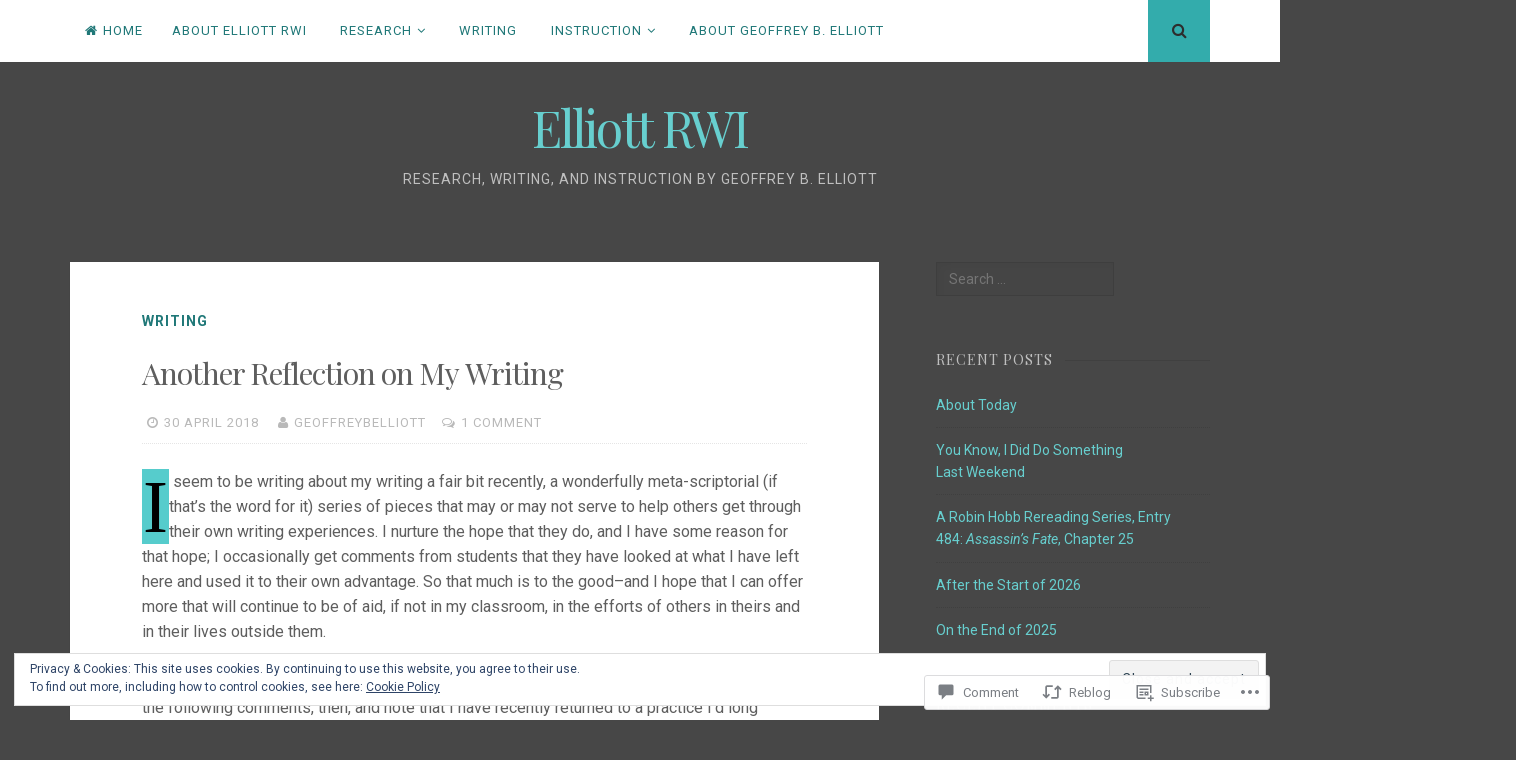

--- FILE ---
content_type: text/html; charset=UTF-8
request_url: https://elliottrwi.com/2018/04/30/another-reflection-on-my-writing/
body_size: 30572
content:
<!DOCTYPE html>
<html lang="en">
<head>
<meta charset="UTF-8">
<meta name="viewport" content="width=device-width, initial-scale=1">
<link rel="profile" href="http://gmpg.org/xfn/11">
<link rel="pingback" href="https://elliottrwi.com/xmlrpc.php">

<title>Another Reflection on My Writing &#8211; Elliott RWI</title>
<meta name='robots' content='max-image-preview:large' />

<!-- Async WordPress.com Remote Login -->
<script id="wpcom_remote_login_js">
var wpcom_remote_login_extra_auth = '';
function wpcom_remote_login_remove_dom_node_id( element_id ) {
	var dom_node = document.getElementById( element_id );
	if ( dom_node ) { dom_node.parentNode.removeChild( dom_node ); }
}
function wpcom_remote_login_remove_dom_node_classes( class_name ) {
	var dom_nodes = document.querySelectorAll( '.' + class_name );
	for ( var i = 0; i < dom_nodes.length; i++ ) {
		dom_nodes[ i ].parentNode.removeChild( dom_nodes[ i ] );
	}
}
function wpcom_remote_login_final_cleanup() {
	wpcom_remote_login_remove_dom_node_classes( "wpcom_remote_login_msg" );
	wpcom_remote_login_remove_dom_node_id( "wpcom_remote_login_key" );
	wpcom_remote_login_remove_dom_node_id( "wpcom_remote_login_validate" );
	wpcom_remote_login_remove_dom_node_id( "wpcom_remote_login_js" );
	wpcom_remote_login_remove_dom_node_id( "wpcom_request_access_iframe" );
	wpcom_remote_login_remove_dom_node_id( "wpcom_request_access_styles" );
}

// Watch for messages back from the remote login
window.addEventListener( "message", function( e ) {
	if ( e.origin === "https://r-login.wordpress.com" ) {
		var data = {};
		try {
			data = JSON.parse( e.data );
		} catch( e ) {
			wpcom_remote_login_final_cleanup();
			return;
		}

		if ( data.msg === 'LOGIN' ) {
			// Clean up the login check iframe
			wpcom_remote_login_remove_dom_node_id( "wpcom_remote_login_key" );

			var id_regex = new RegExp( /^[0-9]+$/ );
			var token_regex = new RegExp( /^.*|.*|.*$/ );
			if (
				token_regex.test( data.token )
				&& id_regex.test( data.wpcomid )
			) {
				// We have everything we need to ask for a login
				var script = document.createElement( "script" );
				script.setAttribute( "id", "wpcom_remote_login_validate" );
				script.src = '/remote-login.php?wpcom_remote_login=validate'
					+ '&wpcomid=' + data.wpcomid
					+ '&token=' + encodeURIComponent( data.token )
					+ '&host=' + window.location.protocol
					+ '//' + window.location.hostname
					+ '&postid=14413'
					+ '&is_singular=1';
				document.body.appendChild( script );
			}

			return;
		}

		// Safari ITP, not logged in, so redirect
		if ( data.msg === 'LOGIN-REDIRECT' ) {
			window.location = 'https://wordpress.com/log-in?redirect_to=' + window.location.href;
			return;
		}

		// Safari ITP, storage access failed, remove the request
		if ( data.msg === 'LOGIN-REMOVE' ) {
			var css_zap = 'html { -webkit-transition: margin-top 1s; transition: margin-top 1s; } /* 9001 */ html { margin-top: 0 !important; } * html body { margin-top: 0 !important; } @media screen and ( max-width: 782px ) { html { margin-top: 0 !important; } * html body { margin-top: 0 !important; } }';
			var style_zap = document.createElement( 'style' );
			style_zap.type = 'text/css';
			style_zap.appendChild( document.createTextNode( css_zap ) );
			document.body.appendChild( style_zap );

			var e = document.getElementById( 'wpcom_request_access_iframe' );
			e.parentNode.removeChild( e );

			document.cookie = 'wordpress_com_login_access=denied; path=/; max-age=31536000';

			return;
		}

		// Safari ITP
		if ( data.msg === 'REQUEST_ACCESS' ) {
			console.log( 'request access: safari' );

			// Check ITP iframe enable/disable knob
			if ( wpcom_remote_login_extra_auth !== 'safari_itp_iframe' ) {
				return;
			}

			// If we are in a "private window" there is no ITP.
			var private_window = false;
			try {
				var opendb = window.openDatabase( null, null, null, null );
			} catch( e ) {
				private_window = true;
			}

			if ( private_window ) {
				console.log( 'private window' );
				return;
			}

			var iframe = document.createElement( 'iframe' );
			iframe.id = 'wpcom_request_access_iframe';
			iframe.setAttribute( 'scrolling', 'no' );
			iframe.setAttribute( 'sandbox', 'allow-storage-access-by-user-activation allow-scripts allow-same-origin allow-top-navigation-by-user-activation' );
			iframe.src = 'https://r-login.wordpress.com/remote-login.php?wpcom_remote_login=request_access&origin=' + encodeURIComponent( data.origin ) + '&wpcomid=' + encodeURIComponent( data.wpcomid );

			var css = 'html { -webkit-transition: margin-top 1s; transition: margin-top 1s; } /* 9001 */ html { margin-top: 46px !important; } * html body { margin-top: 46px !important; } @media screen and ( max-width: 660px ) { html { margin-top: 71px !important; } * html body { margin-top: 71px !important; } #wpcom_request_access_iframe { display: block; height: 71px !important; } } #wpcom_request_access_iframe { border: 0px; height: 46px; position: fixed; top: 0; left: 0; width: 100%; min-width: 100%; z-index: 99999; background: #23282d; } ';

			var style = document.createElement( 'style' );
			style.type = 'text/css';
			style.id = 'wpcom_request_access_styles';
			style.appendChild( document.createTextNode( css ) );
			document.body.appendChild( style );

			document.body.appendChild( iframe );
		}

		if ( data.msg === 'DONE' ) {
			wpcom_remote_login_final_cleanup();
		}
	}
}, false );

// Inject the remote login iframe after the page has had a chance to load
// more critical resources
window.addEventListener( "DOMContentLoaded", function( e ) {
	var iframe = document.createElement( "iframe" );
	iframe.style.display = "none";
	iframe.setAttribute( "scrolling", "no" );
	iframe.setAttribute( "id", "wpcom_remote_login_key" );
	iframe.src = "https://r-login.wordpress.com/remote-login.php"
		+ "?wpcom_remote_login=key"
		+ "&origin=aHR0cHM6Ly9lbGxpb3R0cndpLmNvbQ%3D%3D"
		+ "&wpcomid=93938431"
		+ "&time=" + Math.floor( Date.now() / 1000 );
	document.body.appendChild( iframe );
}, false );
</script>
<link rel='dns-prefetch' href='//s0.wp.com' />
<link rel='dns-prefetch' href='//widgets.wp.com' />
<link rel='dns-prefetch' href='//wordpress.com' />
<link rel='dns-prefetch' href='//fonts-api.wp.com' />
<link rel="alternate" type="application/rss+xml" title="Elliott RWI &raquo; Feed" href="https://elliottrwi.com/feed/" />
<link rel="alternate" type="application/rss+xml" title="Elliott RWI &raquo; Comments Feed" href="https://elliottrwi.com/comments/feed/" />
<link rel="alternate" type="application/rss+xml" title="Elliott RWI &raquo; Another Reflection on My&nbsp;Writing Comments Feed" href="https://elliottrwi.com/2018/04/30/another-reflection-on-my-writing/feed/" />
	<script type="text/javascript">
		/* <![CDATA[ */
		function addLoadEvent(func) {
			var oldonload = window.onload;
			if (typeof window.onload != 'function') {
				window.onload = func;
			} else {
				window.onload = function () {
					oldonload();
					func();
				}
			}
		}
		/* ]]> */
	</script>
	<link crossorigin='anonymous' rel='stylesheet' id='all-css-0-1' href='/_static/??-eJx9zN0KwjAMhuEbsgZ/5vBAvJbShtE1bYNJKLt7NxEEEQ9fku+Bzi60qlgVijkmm1IV6ClOqAJo67XlhI58B8XC5BUFRBfCfRDZwW9gRmUf8rtBrEJp0WjdPnAzouMm+lX/REoZP+6rtvd7uR3G4XQcr5fzMD8BGYBNRA==&cssminify=yes' type='text/css' media='all' />
<style id='wp-emoji-styles-inline-css'>

	img.wp-smiley, img.emoji {
		display: inline !important;
		border: none !important;
		box-shadow: none !important;
		height: 1em !important;
		width: 1em !important;
		margin: 0 0.07em !important;
		vertical-align: -0.1em !important;
		background: none !important;
		padding: 0 !important;
	}
/*# sourceURL=wp-emoji-styles-inline-css */
</style>
<link crossorigin='anonymous' rel='stylesheet' id='all-css-2-1' href='/wp-content/plugins/gutenberg-core/v22.2.0/build/styles/block-library/style.css?m=1764855221i&cssminify=yes' type='text/css' media='all' />
<style id='wp-block-library-inline-css'>
.has-text-align-justify {
	text-align:justify;
}
.has-text-align-justify{text-align:justify;}

/*# sourceURL=wp-block-library-inline-css */
</style><style id='global-styles-inline-css'>
:root{--wp--preset--aspect-ratio--square: 1;--wp--preset--aspect-ratio--4-3: 4/3;--wp--preset--aspect-ratio--3-4: 3/4;--wp--preset--aspect-ratio--3-2: 3/2;--wp--preset--aspect-ratio--2-3: 2/3;--wp--preset--aspect-ratio--16-9: 16/9;--wp--preset--aspect-ratio--9-16: 9/16;--wp--preset--color--black: #000000;--wp--preset--color--cyan-bluish-gray: #abb8c3;--wp--preset--color--white: #ffffff;--wp--preset--color--pale-pink: #f78da7;--wp--preset--color--vivid-red: #cf2e2e;--wp--preset--color--luminous-vivid-orange: #ff6900;--wp--preset--color--luminous-vivid-amber: #fcb900;--wp--preset--color--light-green-cyan: #7bdcb5;--wp--preset--color--vivid-green-cyan: #00d084;--wp--preset--color--pale-cyan-blue: #8ed1fc;--wp--preset--color--vivid-cyan-blue: #0693e3;--wp--preset--color--vivid-purple: #9b51e0;--wp--preset--gradient--vivid-cyan-blue-to-vivid-purple: linear-gradient(135deg,rgb(6,147,227) 0%,rgb(155,81,224) 100%);--wp--preset--gradient--light-green-cyan-to-vivid-green-cyan: linear-gradient(135deg,rgb(122,220,180) 0%,rgb(0,208,130) 100%);--wp--preset--gradient--luminous-vivid-amber-to-luminous-vivid-orange: linear-gradient(135deg,rgb(252,185,0) 0%,rgb(255,105,0) 100%);--wp--preset--gradient--luminous-vivid-orange-to-vivid-red: linear-gradient(135deg,rgb(255,105,0) 0%,rgb(207,46,46) 100%);--wp--preset--gradient--very-light-gray-to-cyan-bluish-gray: linear-gradient(135deg,rgb(238,238,238) 0%,rgb(169,184,195) 100%);--wp--preset--gradient--cool-to-warm-spectrum: linear-gradient(135deg,rgb(74,234,220) 0%,rgb(151,120,209) 20%,rgb(207,42,186) 40%,rgb(238,44,130) 60%,rgb(251,105,98) 80%,rgb(254,248,76) 100%);--wp--preset--gradient--blush-light-purple: linear-gradient(135deg,rgb(255,206,236) 0%,rgb(152,150,240) 100%);--wp--preset--gradient--blush-bordeaux: linear-gradient(135deg,rgb(254,205,165) 0%,rgb(254,45,45) 50%,rgb(107,0,62) 100%);--wp--preset--gradient--luminous-dusk: linear-gradient(135deg,rgb(255,203,112) 0%,rgb(199,81,192) 50%,rgb(65,88,208) 100%);--wp--preset--gradient--pale-ocean: linear-gradient(135deg,rgb(255,245,203) 0%,rgb(182,227,212) 50%,rgb(51,167,181) 100%);--wp--preset--gradient--electric-grass: linear-gradient(135deg,rgb(202,248,128) 0%,rgb(113,206,126) 100%);--wp--preset--gradient--midnight: linear-gradient(135deg,rgb(2,3,129) 0%,rgb(40,116,252) 100%);--wp--preset--font-size--small: 13px;--wp--preset--font-size--medium: 20px;--wp--preset--font-size--large: 36px;--wp--preset--font-size--x-large: 42px;--wp--preset--font-family--albert-sans: 'Albert Sans', sans-serif;--wp--preset--font-family--alegreya: Alegreya, serif;--wp--preset--font-family--arvo: Arvo, serif;--wp--preset--font-family--bodoni-moda: 'Bodoni Moda', serif;--wp--preset--font-family--bricolage-grotesque: 'Bricolage Grotesque', sans-serif;--wp--preset--font-family--cabin: Cabin, sans-serif;--wp--preset--font-family--chivo: Chivo, sans-serif;--wp--preset--font-family--commissioner: Commissioner, sans-serif;--wp--preset--font-family--cormorant: Cormorant, serif;--wp--preset--font-family--courier-prime: 'Courier Prime', monospace;--wp--preset--font-family--crimson-pro: 'Crimson Pro', serif;--wp--preset--font-family--dm-mono: 'DM Mono', monospace;--wp--preset--font-family--dm-sans: 'DM Sans', sans-serif;--wp--preset--font-family--dm-serif-display: 'DM Serif Display', serif;--wp--preset--font-family--domine: Domine, serif;--wp--preset--font-family--eb-garamond: 'EB Garamond', serif;--wp--preset--font-family--epilogue: Epilogue, sans-serif;--wp--preset--font-family--fahkwang: Fahkwang, sans-serif;--wp--preset--font-family--figtree: Figtree, sans-serif;--wp--preset--font-family--fira-sans: 'Fira Sans', sans-serif;--wp--preset--font-family--fjalla-one: 'Fjalla One', sans-serif;--wp--preset--font-family--fraunces: Fraunces, serif;--wp--preset--font-family--gabarito: Gabarito, system-ui;--wp--preset--font-family--ibm-plex-mono: 'IBM Plex Mono', monospace;--wp--preset--font-family--ibm-plex-sans: 'IBM Plex Sans', sans-serif;--wp--preset--font-family--ibarra-real-nova: 'Ibarra Real Nova', serif;--wp--preset--font-family--instrument-serif: 'Instrument Serif', serif;--wp--preset--font-family--inter: Inter, sans-serif;--wp--preset--font-family--josefin-sans: 'Josefin Sans', sans-serif;--wp--preset--font-family--jost: Jost, sans-serif;--wp--preset--font-family--libre-baskerville: 'Libre Baskerville', serif;--wp--preset--font-family--libre-franklin: 'Libre Franklin', sans-serif;--wp--preset--font-family--literata: Literata, serif;--wp--preset--font-family--lora: Lora, serif;--wp--preset--font-family--merriweather: Merriweather, serif;--wp--preset--font-family--montserrat: Montserrat, sans-serif;--wp--preset--font-family--newsreader: Newsreader, serif;--wp--preset--font-family--noto-sans-mono: 'Noto Sans Mono', sans-serif;--wp--preset--font-family--nunito: Nunito, sans-serif;--wp--preset--font-family--open-sans: 'Open Sans', sans-serif;--wp--preset--font-family--overpass: Overpass, sans-serif;--wp--preset--font-family--pt-serif: 'PT Serif', serif;--wp--preset--font-family--petrona: Petrona, serif;--wp--preset--font-family--piazzolla: Piazzolla, serif;--wp--preset--font-family--playfair-display: 'Playfair Display', serif;--wp--preset--font-family--plus-jakarta-sans: 'Plus Jakarta Sans', sans-serif;--wp--preset--font-family--poppins: Poppins, sans-serif;--wp--preset--font-family--raleway: Raleway, sans-serif;--wp--preset--font-family--roboto: Roboto, sans-serif;--wp--preset--font-family--roboto-slab: 'Roboto Slab', serif;--wp--preset--font-family--rubik: Rubik, sans-serif;--wp--preset--font-family--rufina: Rufina, serif;--wp--preset--font-family--sora: Sora, sans-serif;--wp--preset--font-family--source-sans-3: 'Source Sans 3', sans-serif;--wp--preset--font-family--source-serif-4: 'Source Serif 4', serif;--wp--preset--font-family--space-mono: 'Space Mono', monospace;--wp--preset--font-family--syne: Syne, sans-serif;--wp--preset--font-family--texturina: Texturina, serif;--wp--preset--font-family--urbanist: Urbanist, sans-serif;--wp--preset--font-family--work-sans: 'Work Sans', sans-serif;--wp--preset--spacing--20: 0.44rem;--wp--preset--spacing--30: 0.67rem;--wp--preset--spacing--40: 1rem;--wp--preset--spacing--50: 1.5rem;--wp--preset--spacing--60: 2.25rem;--wp--preset--spacing--70: 3.38rem;--wp--preset--spacing--80: 5.06rem;--wp--preset--shadow--natural: 6px 6px 9px rgba(0, 0, 0, 0.2);--wp--preset--shadow--deep: 12px 12px 50px rgba(0, 0, 0, 0.4);--wp--preset--shadow--sharp: 6px 6px 0px rgba(0, 0, 0, 0.2);--wp--preset--shadow--outlined: 6px 6px 0px -3px rgb(255, 255, 255), 6px 6px rgb(0, 0, 0);--wp--preset--shadow--crisp: 6px 6px 0px rgb(0, 0, 0);}:where(.is-layout-flex){gap: 0.5em;}:where(.is-layout-grid){gap: 0.5em;}body .is-layout-flex{display: flex;}.is-layout-flex{flex-wrap: wrap;align-items: center;}.is-layout-flex > :is(*, div){margin: 0;}body .is-layout-grid{display: grid;}.is-layout-grid > :is(*, div){margin: 0;}:where(.wp-block-columns.is-layout-flex){gap: 2em;}:where(.wp-block-columns.is-layout-grid){gap: 2em;}:where(.wp-block-post-template.is-layout-flex){gap: 1.25em;}:where(.wp-block-post-template.is-layout-grid){gap: 1.25em;}.has-black-color{color: var(--wp--preset--color--black) !important;}.has-cyan-bluish-gray-color{color: var(--wp--preset--color--cyan-bluish-gray) !important;}.has-white-color{color: var(--wp--preset--color--white) !important;}.has-pale-pink-color{color: var(--wp--preset--color--pale-pink) !important;}.has-vivid-red-color{color: var(--wp--preset--color--vivid-red) !important;}.has-luminous-vivid-orange-color{color: var(--wp--preset--color--luminous-vivid-orange) !important;}.has-luminous-vivid-amber-color{color: var(--wp--preset--color--luminous-vivid-amber) !important;}.has-light-green-cyan-color{color: var(--wp--preset--color--light-green-cyan) !important;}.has-vivid-green-cyan-color{color: var(--wp--preset--color--vivid-green-cyan) !important;}.has-pale-cyan-blue-color{color: var(--wp--preset--color--pale-cyan-blue) !important;}.has-vivid-cyan-blue-color{color: var(--wp--preset--color--vivid-cyan-blue) !important;}.has-vivid-purple-color{color: var(--wp--preset--color--vivid-purple) !important;}.has-black-background-color{background-color: var(--wp--preset--color--black) !important;}.has-cyan-bluish-gray-background-color{background-color: var(--wp--preset--color--cyan-bluish-gray) !important;}.has-white-background-color{background-color: var(--wp--preset--color--white) !important;}.has-pale-pink-background-color{background-color: var(--wp--preset--color--pale-pink) !important;}.has-vivid-red-background-color{background-color: var(--wp--preset--color--vivid-red) !important;}.has-luminous-vivid-orange-background-color{background-color: var(--wp--preset--color--luminous-vivid-orange) !important;}.has-luminous-vivid-amber-background-color{background-color: var(--wp--preset--color--luminous-vivid-amber) !important;}.has-light-green-cyan-background-color{background-color: var(--wp--preset--color--light-green-cyan) !important;}.has-vivid-green-cyan-background-color{background-color: var(--wp--preset--color--vivid-green-cyan) !important;}.has-pale-cyan-blue-background-color{background-color: var(--wp--preset--color--pale-cyan-blue) !important;}.has-vivid-cyan-blue-background-color{background-color: var(--wp--preset--color--vivid-cyan-blue) !important;}.has-vivid-purple-background-color{background-color: var(--wp--preset--color--vivid-purple) !important;}.has-black-border-color{border-color: var(--wp--preset--color--black) !important;}.has-cyan-bluish-gray-border-color{border-color: var(--wp--preset--color--cyan-bluish-gray) !important;}.has-white-border-color{border-color: var(--wp--preset--color--white) !important;}.has-pale-pink-border-color{border-color: var(--wp--preset--color--pale-pink) !important;}.has-vivid-red-border-color{border-color: var(--wp--preset--color--vivid-red) !important;}.has-luminous-vivid-orange-border-color{border-color: var(--wp--preset--color--luminous-vivid-orange) !important;}.has-luminous-vivid-amber-border-color{border-color: var(--wp--preset--color--luminous-vivid-amber) !important;}.has-light-green-cyan-border-color{border-color: var(--wp--preset--color--light-green-cyan) !important;}.has-vivid-green-cyan-border-color{border-color: var(--wp--preset--color--vivid-green-cyan) !important;}.has-pale-cyan-blue-border-color{border-color: var(--wp--preset--color--pale-cyan-blue) !important;}.has-vivid-cyan-blue-border-color{border-color: var(--wp--preset--color--vivid-cyan-blue) !important;}.has-vivid-purple-border-color{border-color: var(--wp--preset--color--vivid-purple) !important;}.has-vivid-cyan-blue-to-vivid-purple-gradient-background{background: var(--wp--preset--gradient--vivid-cyan-blue-to-vivid-purple) !important;}.has-light-green-cyan-to-vivid-green-cyan-gradient-background{background: var(--wp--preset--gradient--light-green-cyan-to-vivid-green-cyan) !important;}.has-luminous-vivid-amber-to-luminous-vivid-orange-gradient-background{background: var(--wp--preset--gradient--luminous-vivid-amber-to-luminous-vivid-orange) !important;}.has-luminous-vivid-orange-to-vivid-red-gradient-background{background: var(--wp--preset--gradient--luminous-vivid-orange-to-vivid-red) !important;}.has-very-light-gray-to-cyan-bluish-gray-gradient-background{background: var(--wp--preset--gradient--very-light-gray-to-cyan-bluish-gray) !important;}.has-cool-to-warm-spectrum-gradient-background{background: var(--wp--preset--gradient--cool-to-warm-spectrum) !important;}.has-blush-light-purple-gradient-background{background: var(--wp--preset--gradient--blush-light-purple) !important;}.has-blush-bordeaux-gradient-background{background: var(--wp--preset--gradient--blush-bordeaux) !important;}.has-luminous-dusk-gradient-background{background: var(--wp--preset--gradient--luminous-dusk) !important;}.has-pale-ocean-gradient-background{background: var(--wp--preset--gradient--pale-ocean) !important;}.has-electric-grass-gradient-background{background: var(--wp--preset--gradient--electric-grass) !important;}.has-midnight-gradient-background{background: var(--wp--preset--gradient--midnight) !important;}.has-small-font-size{font-size: var(--wp--preset--font-size--small) !important;}.has-medium-font-size{font-size: var(--wp--preset--font-size--medium) !important;}.has-large-font-size{font-size: var(--wp--preset--font-size--large) !important;}.has-x-large-font-size{font-size: var(--wp--preset--font-size--x-large) !important;}.has-albert-sans-font-family{font-family: var(--wp--preset--font-family--albert-sans) !important;}.has-alegreya-font-family{font-family: var(--wp--preset--font-family--alegreya) !important;}.has-arvo-font-family{font-family: var(--wp--preset--font-family--arvo) !important;}.has-bodoni-moda-font-family{font-family: var(--wp--preset--font-family--bodoni-moda) !important;}.has-bricolage-grotesque-font-family{font-family: var(--wp--preset--font-family--bricolage-grotesque) !important;}.has-cabin-font-family{font-family: var(--wp--preset--font-family--cabin) !important;}.has-chivo-font-family{font-family: var(--wp--preset--font-family--chivo) !important;}.has-commissioner-font-family{font-family: var(--wp--preset--font-family--commissioner) !important;}.has-cormorant-font-family{font-family: var(--wp--preset--font-family--cormorant) !important;}.has-courier-prime-font-family{font-family: var(--wp--preset--font-family--courier-prime) !important;}.has-crimson-pro-font-family{font-family: var(--wp--preset--font-family--crimson-pro) !important;}.has-dm-mono-font-family{font-family: var(--wp--preset--font-family--dm-mono) !important;}.has-dm-sans-font-family{font-family: var(--wp--preset--font-family--dm-sans) !important;}.has-dm-serif-display-font-family{font-family: var(--wp--preset--font-family--dm-serif-display) !important;}.has-domine-font-family{font-family: var(--wp--preset--font-family--domine) !important;}.has-eb-garamond-font-family{font-family: var(--wp--preset--font-family--eb-garamond) !important;}.has-epilogue-font-family{font-family: var(--wp--preset--font-family--epilogue) !important;}.has-fahkwang-font-family{font-family: var(--wp--preset--font-family--fahkwang) !important;}.has-figtree-font-family{font-family: var(--wp--preset--font-family--figtree) !important;}.has-fira-sans-font-family{font-family: var(--wp--preset--font-family--fira-sans) !important;}.has-fjalla-one-font-family{font-family: var(--wp--preset--font-family--fjalla-one) !important;}.has-fraunces-font-family{font-family: var(--wp--preset--font-family--fraunces) !important;}.has-gabarito-font-family{font-family: var(--wp--preset--font-family--gabarito) !important;}.has-ibm-plex-mono-font-family{font-family: var(--wp--preset--font-family--ibm-plex-mono) !important;}.has-ibm-plex-sans-font-family{font-family: var(--wp--preset--font-family--ibm-plex-sans) !important;}.has-ibarra-real-nova-font-family{font-family: var(--wp--preset--font-family--ibarra-real-nova) !important;}.has-instrument-serif-font-family{font-family: var(--wp--preset--font-family--instrument-serif) !important;}.has-inter-font-family{font-family: var(--wp--preset--font-family--inter) !important;}.has-josefin-sans-font-family{font-family: var(--wp--preset--font-family--josefin-sans) !important;}.has-jost-font-family{font-family: var(--wp--preset--font-family--jost) !important;}.has-libre-baskerville-font-family{font-family: var(--wp--preset--font-family--libre-baskerville) !important;}.has-libre-franklin-font-family{font-family: var(--wp--preset--font-family--libre-franklin) !important;}.has-literata-font-family{font-family: var(--wp--preset--font-family--literata) !important;}.has-lora-font-family{font-family: var(--wp--preset--font-family--lora) !important;}.has-merriweather-font-family{font-family: var(--wp--preset--font-family--merriweather) !important;}.has-montserrat-font-family{font-family: var(--wp--preset--font-family--montserrat) !important;}.has-newsreader-font-family{font-family: var(--wp--preset--font-family--newsreader) !important;}.has-noto-sans-mono-font-family{font-family: var(--wp--preset--font-family--noto-sans-mono) !important;}.has-nunito-font-family{font-family: var(--wp--preset--font-family--nunito) !important;}.has-open-sans-font-family{font-family: var(--wp--preset--font-family--open-sans) !important;}.has-overpass-font-family{font-family: var(--wp--preset--font-family--overpass) !important;}.has-pt-serif-font-family{font-family: var(--wp--preset--font-family--pt-serif) !important;}.has-petrona-font-family{font-family: var(--wp--preset--font-family--petrona) !important;}.has-piazzolla-font-family{font-family: var(--wp--preset--font-family--piazzolla) !important;}.has-playfair-display-font-family{font-family: var(--wp--preset--font-family--playfair-display) !important;}.has-plus-jakarta-sans-font-family{font-family: var(--wp--preset--font-family--plus-jakarta-sans) !important;}.has-poppins-font-family{font-family: var(--wp--preset--font-family--poppins) !important;}.has-raleway-font-family{font-family: var(--wp--preset--font-family--raleway) !important;}.has-roboto-font-family{font-family: var(--wp--preset--font-family--roboto) !important;}.has-roboto-slab-font-family{font-family: var(--wp--preset--font-family--roboto-slab) !important;}.has-rubik-font-family{font-family: var(--wp--preset--font-family--rubik) !important;}.has-rufina-font-family{font-family: var(--wp--preset--font-family--rufina) !important;}.has-sora-font-family{font-family: var(--wp--preset--font-family--sora) !important;}.has-source-sans-3-font-family{font-family: var(--wp--preset--font-family--source-sans-3) !important;}.has-source-serif-4-font-family{font-family: var(--wp--preset--font-family--source-serif-4) !important;}.has-space-mono-font-family{font-family: var(--wp--preset--font-family--space-mono) !important;}.has-syne-font-family{font-family: var(--wp--preset--font-family--syne) !important;}.has-texturina-font-family{font-family: var(--wp--preset--font-family--texturina) !important;}.has-urbanist-font-family{font-family: var(--wp--preset--font-family--urbanist) !important;}.has-work-sans-font-family{font-family: var(--wp--preset--font-family--work-sans) !important;}
/*# sourceURL=global-styles-inline-css */
</style>

<style id='classic-theme-styles-inline-css'>
/*! This file is auto-generated */
.wp-block-button__link{color:#fff;background-color:#32373c;border-radius:9999px;box-shadow:none;text-decoration:none;padding:calc(.667em + 2px) calc(1.333em + 2px);font-size:1.125em}.wp-block-file__button{background:#32373c;color:#fff;text-decoration:none}
/*# sourceURL=/wp-includes/css/classic-themes.min.css */
</style>
<link crossorigin='anonymous' rel='stylesheet' id='all-css-4-1' href='/_static/??-eJx9jksOwjAMRC9EcCsEFQvEUVA+FqTUSRQ77fVxVbEBxMaSZ+bZA0sxPifBJEDNlKndY2LwuaLqVKyAJghDtDghaWzvmXfwG1uKMsa5UpHZ6KTYyMhDQf7HjSjF+qdRaTuxGcAtvb3bjCnkCrZJJisS/RcFXD24FqcAM1ann1VcK/Pnvna50qUfTl3XH8+HYXwBNR1jhQ==&cssminify=yes' type='text/css' media='all' />
<link rel='stylesheet' id='verbum-gutenberg-css-css' href='https://widgets.wp.com/verbum-block-editor/block-editor.css?ver=1738686361' media='all' />
<link crossorigin='anonymous' rel='stylesheet' id='all-css-6-1' href='/_static/??-eJxtjV0OwjAMgy9EsfgZEw+Io6ARRaNbm1ZrKsTtCRpCE/Bmf05s3LOjJMqiiNXlUHsvBZRiNOSCH9lc+SJrIyt4SFJv3+Uj5mDRqTeO1pDrFVIpcDcxij4C/1wu1gfW3NH49ihVcPFC6Fl4mgf/ylfnOZ42bbPbtsfDvhmeC8VTTA==&cssminify=yes' type='text/css' media='all' />
<link rel='stylesheet' id='nucleare-fonts-css' href='https://fonts-api.wp.com/css?family=Roboto%3A400%2C700%2C700italic%2C400italic%7CPlayfair+Display%3A400%2C400italic%2C700italic%2C700&#038;subset=latin%2Clatin-ext' media='all' />
<link crossorigin='anonymous' rel='stylesheet' id='all-css-8-1' href='/_static/??-eJx9y80OwiAMB/AXsjZLMOrB+CyMdAxTWkIhe/0xL+rF2/8jP9wKBJVG0rCtlMmw9BmlByZfCYMZLuMHv5FppvMYTviFcofCPSYxrDSzxhHjm33qPxRJgTX4llR+CizsUz3oMz8md7k7d7tO7rUDjnZBsA==&cssminify=yes' type='text/css' media='all' />
<link crossorigin='anonymous' rel='stylesheet' id='print-css-9-1' href='/wp-content/mu-plugins/global-print/global-print.css?m=1465851035i&cssminify=yes' type='text/css' media='print' />
<link crossorigin='anonymous' rel='stylesheet' id='all-css-10-1' href='/wp-content/themes/pub/nucleare/inc/style-wpcom.css?m=1428690127i&cssminify=yes' type='text/css' media='all' />
<style id='jetpack-global-styles-frontend-style-inline-css'>
:root { --font-headings: unset; --font-base: unset; --font-headings-default: -apple-system,BlinkMacSystemFont,"Segoe UI",Roboto,Oxygen-Sans,Ubuntu,Cantarell,"Helvetica Neue",sans-serif; --font-base-default: -apple-system,BlinkMacSystemFont,"Segoe UI",Roboto,Oxygen-Sans,Ubuntu,Cantarell,"Helvetica Neue",sans-serif;}
/*# sourceURL=jetpack-global-styles-frontend-style-inline-css */
</style>
<link crossorigin='anonymous' rel='stylesheet' id='all-css-12-1' href='/_static/??-eJyNjcsKAjEMRX/IGtQZBxfip0hMS9sxTYppGfx7H7gRN+7ugcs5sFRHKi1Ig9Jd5R6zGMyhVaTrh8G6QFHfORhYwlvw6P39PbPENZmt4G/ROQuBKWVkxxrVvuBH1lIoz2waILJekF+HUzlupnG3nQ77YZwfuRJIaQ==&cssminify=yes' type='text/css' media='all' />
<script type="text/javascript" id="jetpack_related-posts-js-extra">
/* <![CDATA[ */
var related_posts_js_options = {"post_heading":"h4"};
//# sourceURL=jetpack_related-posts-js-extra
/* ]]> */
</script>
<script type="text/javascript" id="wpcom-actionbar-placeholder-js-extra">
/* <![CDATA[ */
var actionbardata = {"siteID":"93938431","postID":"14413","siteURL":"https://elliottrwi.com","xhrURL":"https://elliottrwi.com/wp-admin/admin-ajax.php","nonce":"bdae942ed4","isLoggedIn":"","statusMessage":"","subsEmailDefault":"instantly","proxyScriptUrl":"https://s0.wp.com/wp-content/js/wpcom-proxy-request.js?m=1513050504i&amp;ver=20211021","shortlink":"https://wp.me/p6m9FZ-3Kt","i18n":{"followedText":"New posts from this site will now appear in your \u003Ca href=\"https://wordpress.com/reader\"\u003EReader\u003C/a\u003E","foldBar":"Collapse this bar","unfoldBar":"Expand this bar","shortLinkCopied":"Shortlink copied to clipboard."}};
//# sourceURL=wpcom-actionbar-placeholder-js-extra
/* ]]> */
</script>
<script type="text/javascript" id="jetpack-mu-wpcom-settings-js-before">
/* <![CDATA[ */
var JETPACK_MU_WPCOM_SETTINGS = {"assetsUrl":"https://s0.wp.com/wp-content/mu-plugins/jetpack-mu-wpcom-plugin/sun/jetpack_vendor/automattic/jetpack-mu-wpcom/src/build/"};
//# sourceURL=jetpack-mu-wpcom-settings-js-before
/* ]]> */
</script>
<script crossorigin='anonymous' type='text/javascript'  src='/_static/??-eJxdjd0KAiEQhV+o2clg2b2JHiVcFdF0HBxt6+3bhYjq6vBx/nBlMIWao4a5A6fuAwlG11ib25tROuE1kMGlh2SxuqSbs8BFmvzSkAMNUQ74tRu3TGrAtTye/96Siv+8rqVabQVM0iJO9qLJjPfTLkCFwFuu28Qln9U0jkelpnmOL35BR9g='></script>
<script type="text/javascript" id="rlt-proxy-js-after">
/* <![CDATA[ */
	rltInitialize( {"token":null,"iframeOrigins":["https:\/\/widgets.wp.com"]} );
//# sourceURL=rlt-proxy-js-after
/* ]]> */
</script>
<link rel="EditURI" type="application/rsd+xml" title="RSD" href="https://elliottrwi.wordpress.com/xmlrpc.php?rsd" />
<meta name="generator" content="WordPress.com" />
<link rel="canonical" href="https://elliottrwi.com/2018/04/30/another-reflection-on-my-writing/" />
<link rel='shortlink' href='https://wp.me/p6m9FZ-3Kt' />
<link rel="alternate" type="application/json+oembed" href="https://public-api.wordpress.com/oembed/?format=json&amp;url=https%3A%2F%2Felliottrwi.com%2F2018%2F04%2F30%2Fanother-reflection-on-my-writing%2F&amp;for=wpcom-auto-discovery" /><link rel="alternate" type="application/xml+oembed" href="https://public-api.wordpress.com/oembed/?format=xml&amp;url=https%3A%2F%2Felliottrwi.com%2F2018%2F04%2F30%2Fanother-reflection-on-my-writing%2F&amp;for=wpcom-auto-discovery" />
<!-- Jetpack Open Graph Tags -->
<meta property="og:type" content="article" />
<meta property="og:title" content="Another Reflection on My Writing" />
<meta property="og:url" content="https://elliottrwi.com/2018/04/30/another-reflection-on-my-writing/" />
<meta property="og:description" content="I seem to be writing about my writing a fair bit recently, a wonderfully meta-scriptorial (if that&#8217;s the word for it) series of pieces that may or may not serve to help others get through the…" />
<meta property="article:published_time" content="2018-04-30T18:00:42+00:00" />
<meta property="article:modified_time" content="2018-04-24T02:07:25+00:00" />
<meta property="og:site_name" content="Elliott RWI" />
<meta property="og:image" content="https://elliottrwi.com/wp-content/uploads/2016/03/cropped-elliott-rwi-logo-1.jpg?w=200" />
<meta property="og:image:width" content="200" />
<meta property="og:image:height" content="200" />
<meta property="og:image:alt" content="" />
<meta property="og:locale" content="en_US" />
<meta property="article:publisher" content="https://www.facebook.com/WordPresscom" />
<meta name="twitter:creator" content="@GBElliottPhD" />
<meta name="twitter:site" content="@GBElliottPhD" />
<meta name="twitter:text:title" content="Another Reflection on My&nbsp;Writing" />
<meta name="twitter:image" content="https://elliottrwi.com/wp-content/uploads/2016/03/cropped-elliott-rwi-logo-1.jpg?w=240" />
<meta name="twitter:card" content="summary" />

<!-- End Jetpack Open Graph Tags -->
<link rel='openid.server' href='https://elliottrwi.com/?openidserver=1' />
<link rel='openid.delegate' href='https://elliottrwi.com/' />
<link rel="search" type="application/opensearchdescription+xml" href="https://elliottrwi.com/osd.xml" title="Elliott RWI" />
<link rel="search" type="application/opensearchdescription+xml" href="https://s1.wp.com/opensearch.xml" title="WordPress.com" />
<meta name="theme-color" content="#474747" />
<style type="text/css">.recentcomments a{display:inline !important;padding:0 !important;margin:0 !important;}</style>		<style type="text/css">
			.recentcomments a {
				display: inline !important;
				padding: 0 !important;
				margin: 0 !important;
			}

			table.recentcommentsavatartop img.avatar, table.recentcommentsavatarend img.avatar {
				border: 0px;
				margin: 0;
			}

			table.recentcommentsavatartop a, table.recentcommentsavatarend a {
				border: 0px !important;
				background-color: transparent !important;
			}

			td.recentcommentsavatarend, td.recentcommentsavatartop {
				padding: 0px 0px 1px 0px;
				margin: 0px;
			}

			td.recentcommentstextend {
				border: none !important;
				padding: 0px 0px 2px 10px;
			}

			.rtl td.recentcommentstextend {
				padding: 0px 10px 2px 0px;
			}

			td.recentcommentstexttop {
				border: none;
				padding: 0px 0px 0px 10px;
			}

			.rtl td.recentcommentstexttop {
				padding: 0px 10px 0px 0px;
			}
		</style>
		<meta name="description" content="I seem to be writing about my writing a fair bit recently, a wonderfully meta-scriptorial (if that&#039;s the word for it) series of pieces that may or may not serve to help others get through their own writing experiences. I nurture the hope that they do, and I have some reason for that hope; I occasionally&hellip;" />
<style type="text/css" id="custom-background-css">
body.custom-background { background-color: #474747; }
</style>
			<script type="text/javascript">

			window.doNotSellCallback = function() {

				var linkElements = [
					'a[href="https://wordpress.com/?ref=footer_blog"]',
					'a[href="https://wordpress.com/?ref=footer_website"]',
					'a[href="https://wordpress.com/?ref=vertical_footer"]',
					'a[href^="https://wordpress.com/?ref=footer_segment_"]',
				].join(',');

				var dnsLink = document.createElement( 'a' );
				dnsLink.href = 'https://wordpress.com/advertising-program-optout/';
				dnsLink.classList.add( 'do-not-sell-link' );
				dnsLink.rel = 'nofollow';
				dnsLink.style.marginLeft = '0.5em';
				dnsLink.textContent = 'Do Not Sell or Share My Personal Information';

				var creditLinks = document.querySelectorAll( linkElements );

				if ( 0 === creditLinks.length ) {
					return false;
				}

				Array.prototype.forEach.call( creditLinks, function( el ) {
					el.insertAdjacentElement( 'afterend', dnsLink );
				});

				return true;
			};

		</script>
		<style type="text/css" id="custom-colors-css">#wp-calendar > caption, .menu-toggle:focus, .menu-toggle:hover { color: #2D2D2D;}
.social-links .top-search { color: #2D2D2D;}
.widget.wp_widget_tag_cloud a, .more-link, .button, button, input[type="button"], input[type="reset"], input[type="submit"], #infinite-handle span { color: #2D2D2D;}
.social-links .top-search:hover, .button:hover, button:hover, input[type="button"]:hover, input[type="reset"]:hover, input[type="submit"]:hover, #infinite-handle span:hover, .button:focus, button:focus, input[type="button"]:focus, input[type="reset"]:focus, input[type="submit"]:focus, #infinite-handle span:focus, .button:active, button:active, input[type="button"]:active, input[type="reset"]:active, input[type="submit"]:active, #infinite-handle span:active { color: #424242;}
.widget, .widget a:hover, .widget a:focus, .widget a:active { color: #BFBFBF;}
.site-title a:hover, .site-title a:focus, .site-title a:active { color: #BFBFBF;}
.site-info, .site-description { color: #BFBFBF;}
body { background-color: #474747;}
.widget.wp_widget_tag_cloud a, .more-link, .button, button, input[type="button"], input[type="reset"], input[type="submit"], #infinite-handle span { background-color: #33acac;}
#wp-calendar > caption { background-color: #33acac;}
.social-links .top-search { background-color: #33acac;}
#wp-calendar tbody td#today, blockquote, .main-navigation div > ul > li > ul > li:first-child { border-color: #33acac;}
.main-navigation div > ul > li > ul::before { border-bottom-color: #33acac;}
.entry-featured-image, .menu-toggle:focus, .menu-toggle:hover { background-color: #33acac;}
.widget a, .site-info a, .site-title a { color: #67CFCF;}
.main-navigation a { color: #207878;}
.social-links a:hover { color: #207878;}
.entry-title a:hover, .entry-title a:focus, a { color: #207878;}
</style>
<link rel="icon" href="https://elliottrwi.com/wp-content/uploads/2016/03/cropped-elliott-rwi-logo-1.jpg?w=32" sizes="32x32" />
<link rel="icon" href="https://elliottrwi.com/wp-content/uploads/2016/03/cropped-elliott-rwi-logo-1.jpg?w=192" sizes="192x192" />
<link rel="apple-touch-icon" href="https://elliottrwi.com/wp-content/uploads/2016/03/cropped-elliott-rwi-logo-1.jpg?w=180" />
<meta name="msapplication-TileImage" content="https://elliottrwi.com/wp-content/uploads/2016/03/cropped-elliott-rwi-logo-1.jpg?w=270" />
<script type="text/javascript">
	window.google_analytics_uacct = "UA-52447-2";
</script>

<script type="text/javascript">
	var _gaq = _gaq || [];
	_gaq.push(['_setAccount', 'UA-52447-2']);
	_gaq.push(['_gat._anonymizeIp']);
	_gaq.push(['_setDomainName', 'none']);
	_gaq.push(['_setAllowLinker', true]);
	_gaq.push(['_initData']);
	_gaq.push(['_trackPageview']);

	(function() {
		var ga = document.createElement('script'); ga.type = 'text/javascript'; ga.async = true;
		ga.src = ('https:' == document.location.protocol ? 'https://ssl' : 'http://www') + '.google-analytics.com/ga.js';
		(document.getElementsByTagName('head')[0] || document.getElementsByTagName('body')[0]).appendChild(ga);
	})();
</script>
<link crossorigin='anonymous' rel='stylesheet' id='all-css-0-3' href='/wp-content/mu-plugins/jetpack-plugin/sun/_inc/build/subscriptions/subscriptions.min.css?m=1753981412i&cssminify=yes' type='text/css' media='all' />
</head>

<body class="wp-singular post-template-default single single-post postid-14413 single-format-standard custom-background wp-theme-pubnucleare customizer-styles-applied jetpack-reblog-enabled">
<div id="page" class="hfeed site">
	<a class="skip-link screen-reader-text" href="#content">Skip to content</a>

	<div class="navigation-bar clear">
		<div class="navigation-block">
			<nav id="site-navigation" class="main-navigation" role="navigation">
				<button class="menu-toggle" aria-controls="menu" aria-expanded="false"><i class="fa fa-bars"></i><span class="screen-reader-text">Open Menu</span></button>
				<div class="menu"><ul>
<li ><a href="https://elliottrwi.com/">Home</a></li><li class="page_item page-item-1"><a href="https://elliottrwi.com/about-elliott-rwi/">About Elliott RWI</a></li>
<li class="page_item page-item-10 page_item_has_children"><a href="https://elliottrwi.com/research/">Research</a>
<ul class='children'>
	<li class="page_item page-item-74"><a href="https://elliottrwi.com/research/abstracts/">Abstracts</a></li>
	<li class="page_item page-item-41"><a href="https://elliottrwi.com/research/hobb-bibliography/">The Fedwren Project: A Robin Hobb Annotated&nbsp;Bibliography</a></li>
</ul>
</li>
<li class="page_item page-item-12"><a href="https://elliottrwi.com/writing/">Writing</a></li>
<li class="page_item page-item-14 page_item_has_children"><a href="https://elliottrwi.com/instruction/">Instruction</a>
<ul class='children'>
	<li class="page_item page-item-28 page_item_has_children"><a href="https://elliottrwi.com/instruction/previous-institutions/">Previous Institutions</a>
	<ul class='children'>
		<li class="page_item page-item-18991"><a href="https://elliottrwi.com/instruction/previous-institutions/burnet-high-school/">Burnet High School</a></li>
		<li class="page_item page-item-1237 page_item_has_children"><a href="https://elliottrwi.com/instruction/previous-institutions/northern-oklahoma-college/">Northern Oklahoma College</a>
		<ul class='children'>
			<li class="page_item page-item-1251 page_item_has_children"><a href="https://elliottrwi.com/instruction/previous-institutions/northern-oklahoma-college/northern-oklahoma-college-engl-1213-composition-ii/">Northern Oklahoma College, ENGL 1213: Composition&nbsp;II</a>
			<ul class='children'>
				<li class="page_item page-item-1345"><a href="https://elliottrwi.com/instruction/previous-institutions/northern-oklahoma-college/northern-oklahoma-college-engl-1213-composition-ii/northern-oklahoma-college-engl-1213-composition-ii-topic-proposal/">Northern Oklahoma College, ENGL 1213: Composition II—Topic&nbsp;Proposal</a></li>
				<li class="page_item page-item-1349"><a href="https://elliottrwi.com/instruction/previous-institutions/northern-oklahoma-college/northern-oklahoma-college-engl-1213-composition-ii/northern-oklahoma-college-engl-1213-composition-ii-exploratory-essay/">Northern Oklahoma College, ENGL 1213: Composition II—Exploratory&nbsp;Essay</a></li>
				<li class="page_item page-item-1351"><a href="https://elliottrwi.com/instruction/previous-institutions/northern-oklahoma-college/northern-oklahoma-college-engl-1213-composition-ii/northern-oklahoma-college-engl-1213-composition-ii-annotated-bibliography/">Northern Oklahoma College, ENGL 1213: Composition II—Annotated&nbsp;Bibliography</a></li>
				<li class="page_item page-item-1353"><a href="https://elliottrwi.com/instruction/previous-institutions/northern-oklahoma-college/northern-oklahoma-college-engl-1213-composition-ii/northern-oklahoma-college-engl-1213-composition-ii-researched-paper/">Northern Oklahoma College, ENGL 1213: Composition II—Researched&nbsp;Paper</a></li>
				<li class="page_item page-item-1355"><a href="https://elliottrwi.com/instruction/previous-institutions/northern-oklahoma-college/northern-oklahoma-college-engl-1213-composition-ii/northern-oklahoma-college-engl-1213-composition-ii-final-portfolio/">Northern Oklahoma College, ENGL 1213: Composition II—Final&nbsp;Portfolio</a></li>
				<li class="page_item page-item-1356"><a href="https://elliottrwi.com/instruction/previous-institutions/northern-oklahoma-college/northern-oklahoma-college-engl-1213-composition-ii/northern-oklahoma-college-engl-1213-composition-ii-final-exam/">Northern Oklahoma College, ENGL 1213: Composition II—Final&nbsp;Exam</a></li>
			</ul>
</li>
		</ul>
</li>
		<li class="page_item page-item-16 page_item_has_children"><a href="https://elliottrwi.com/instruction/previous-institutions/osu/">Oklahoma State University</a>
		<ul class='children'>
			<li class="page_item page-item-113 page_item_has_children"><a href="https://elliottrwi.com/instruction/previous-institutions/osu/oklahoma-state-university-engl-1113-composition-i/">Oklahoma State University, ENGL 1113: Composition&nbsp;I</a>
			<ul class='children'>
				<li class="page_item page-item-189"><a href="https://elliottrwi.com/instruction/previous-institutions/osu/oklahoma-state-university-engl-1113-composition-i/oklahoma-state-university-engl-1113-composition-i-literacy-narrative/">Oklahoma State University, ENGL 1113: Composition I&#8211;Literacy Narrative</a></li>
				<li class="page_item page-item-310"><a href="https://elliottrwi.com/instruction/previous-institutions/osu/oklahoma-state-university-engl-1113-composition-i/oklahoma-state-university-engl-1113-composition-i-profile/">Oklahoma State University, ENGL 1113: Composition&nbsp;I&#8211;Profile</a></li>
				<li class="page_item page-item-374"><a href="https://elliottrwi.com/instruction/previous-institutions/osu/oklahoma-state-university-engl-1113-composition-i/oklahoma-state-university-engl-1113-composition-i-textual-analysis/">Oklahoma State University, ENGL 1113: Composition I–Textual&nbsp;Analysis</a></li>
				<li class="page_item page-item-377"><a href="https://elliottrwi.com/instruction/previous-institutions/osu/oklahoma-state-university-engl-1113-composition-i/oklahoma-state-university-engl-1113-composition-i-evaluation/">Oklahoma State University, ENGL 1113: Composition&nbsp;I–Evaluation</a></li>
				<li class="page_item page-item-388"><a href="https://elliottrwi.com/instruction/previous-institutions/osu/oklahoma-state-university-engl-1113-composition-i/oklahoma-state-university-engl-1113-composition-i-final-exam/">Oklahoma State University, ENGL 1113: Composition I–Final&nbsp;Exam</a></li>
				<li class="page_item page-item-390"><a href="https://elliottrwi.com/instruction/previous-institutions/osu/oklahoma-state-university-engl-1113-composition-i/oklahoma-state-university-engl-1113-composition-i-special-exercise/">Oklahoma State University, ENGL 1113: Composition I–Special&nbsp;Exercise</a></li>
			</ul>
</li>
			<li class="page_item page-item-692 page_item_has_children"><a href="https://elliottrwi.com/instruction/previous-institutions/osu/oklahoma-state-university-engl-1213-composition-ii/">Oklahoma State University, ENGL 1213: Composition&nbsp;II</a>
			<ul class='children'>
				<li class="page_item page-item-1282"><a href="https://elliottrwi.com/instruction/previous-institutions/osu/oklahoma-state-university-engl-1213-composition-ii/oklahoma-state-university-engl-1213-composition-ii-strategic-reading/">Oklahoma State University, ENGL 1213: Composition II–Strategic&nbsp;Reading</a></li>
				<li class="page_item page-item-1285"><a href="https://elliottrwi.com/instruction/previous-institutions/osu/oklahoma-state-university-engl-1213-composition-ii/oklahoma-state-university-engl-1213-composition-ii-developing-a-topic-and-locating-sources/">Oklahoma State University, ENGL 1213: Composition II–Developing a Topic and Locating&nbsp;Sources</a></li>
				<li class="page_item page-item-1288"><a href="https://elliottrwi.com/instruction/previous-institutions/osu/oklahoma-state-university-engl-1213-composition-ii/oklahoma-state-university-engl-1213-composition-ii-infographic-portfolio/">Oklahoma State University, ENGL 1213: Composition II–Infographic&nbsp;Portfolio</a></li>
				<li class="page_item page-item-702"><a href="https://elliottrwi.com/instruction/previous-institutions/osu/oklahoma-state-university-engl-1213-composition-ii/oklahoma-state-university-engl-1213-composition-ii-your-own-question/">Oklahoma State University, ENGL 1213: Composition II&#8211;Student&#8217;s Own&nbsp;Question</a></li>
				<li class="page_item page-item-704"><a href="https://elliottrwi.com/instruction/previous-institutions/osu/oklahoma-state-university-engl-1213-composition-ii/oklahoma-state-university-engl-1213-composition-ii-final-exam/">Oklahoma State University, ENGL 1213: Composition II&#8211;Final&nbsp;Exam</a></li>
				<li class="page_item page-item-711"><a href="https://elliottrwi.com/instruction/previous-institutions/osu/oklahoma-state-university-engl-1213-composition-ii/oklahoma-state-university-engl-1213-composition-ii-special-exercise/">Oklahoma State University, ENGL 1213: Composition II&#8211;Special Exercise</a></li>
			</ul>
</li>
		</ul>
</li>
		<li class="page_item page-item-5065 page_item_has_children"><a href="https://elliottrwi.com/instruction/previous-institutions/schreiner-university/">Schreiner University</a>
		<ul class='children'>
			<li class="page_item page-item-5361 page_item_has_children"><a href="https://elliottrwi.com/instruction/previous-institutions/schreiner-university/schreiner-university-engl-1301-rhetoric-composition/">Schreiner University, ENGL 1301: Rhetoric &amp;&nbsp;Composition</a>
			<ul class='children'>
				<li class="page_item page-item-5468"><a href="https://elliottrwi.com/instruction/previous-institutions/schreiner-university/schreiner-university-engl-1301-rhetoric-composition/schreiner-university-engl-1301-rhetoric-composition-descriptive-essay/">Schreiner University, ENGL 1301: Rhetoric &amp; Composition—Descriptive Essay</a></li>
				<li class="page_item page-item-5472"><a href="https://elliottrwi.com/instruction/previous-institutions/schreiner-university/schreiner-university-engl-1301-rhetoric-composition/schreiner-university-engl-1301-rhetoric-composition-narrative-essay/">Schreiner University, ENGL 1301: Rhetoric &amp; Composition—Narrative Essay</a></li>
				<li class="page_item page-item-5474"><a href="https://elliottrwi.com/instruction/previous-institutions/schreiner-university/schreiner-university-engl-1301-rhetoric-composition/schreiner-university-engl-1301-rhetoric-composition-illustrative-definition-essay/">Schreiner University, ENGL 1301: Rhetoric &amp; Composition—Illustrative Definition&nbsp;Essay</a></li>
				<li class="page_item page-item-5476"><a href="https://elliottrwi.com/instruction/previous-institutions/schreiner-university/schreiner-university-engl-1301-rhetoric-composition/schreiner-university-engl-1301-rhetoric-composition-comparisoncontrast-essay/">Schreiner University, ENGL 1301: Rhetoric &amp; Composition—Comparison/Contrast Essay</a></li>
				<li class="page_item page-item-5478"><a href="https://elliottrwi.com/instruction/previous-institutions/schreiner-university/schreiner-university-engl-1301-rhetoric-composition/schreiner-university-engl-1301-rhetoric-composition-final-exam/">Schreiner University, ENGL 1301: Rhetoric &amp; Composition—Final Exam</a></li>
			</ul>
</li>
			<li class="page_item page-item-6993 page_item_has_children"><a href="https://elliottrwi.com/instruction/previous-institutions/schreiner-university/schreiner-university-engl-1302-literature-composition/">Schreiner University, ENGL 1302: Literature &amp;&nbsp;Composition</a>
			<ul class='children'>
				<li class="page_item page-item-9236"><a href="https://elliottrwi.com/instruction/previous-institutions/schreiner-university/schreiner-university-engl-1302-literature-composition/schreiner-university-engl-1302-literature-composition-essays/">Schreiner University, ENGL 1302: Literature &amp; Composition—Essays</a></li>
				<li class="page_item page-item-9241"><a href="https://elliottrwi.com/instruction/previous-institutions/schreiner-university/schreiner-university-engl-1302-literature-composition/schreiner-university-engl-1302-literature-composition-final-exam/">Schreiner University, ENGL 1302: Literature &amp; Composition—Final Exam</a></li>
			</ul>
</li>
			<li class="page_item page-item-5088 page_item_has_children"><a href="https://elliottrwi.com/instruction/previous-institutions/schreiner-university/schreiner-university-engl-2340-world-literature-through-the-renaissance/">Schreiner University, ENGL 2340: World Literature through the&nbsp;Renaissance</a>
			<ul class='children'>
				<li class="page_item page-item-5306"><a href="https://elliottrwi.com/instruction/previous-institutions/schreiner-university/schreiner-university-engl-2340-world-literature-through-the-renaissance/schreiner-university-engl-2340-world-literature-through-the-renaissance-online-discussions/">Schreiner University, ENGL 2340: World Literature through the Renaissance–Online Discussions</a></li>
				<li class="page_item page-item-5309"><a href="https://elliottrwi.com/instruction/previous-institutions/schreiner-university/schreiner-university-engl-2340-world-literature-through-the-renaissance/schreiner-university-engl-2340-world-literature-through-the-renaissance-papers-1-and-2/">Schreiner University, ENGL 2340: World Literature through the Renaissance–Papers 1 and&nbsp;2</a></li>
				<li class="page_item page-item-5482"><a href="https://elliottrwi.com/instruction/previous-institutions/schreiner-university/schreiner-university-engl-2340-world-literature-through-the-renaissance/schreiner-university-engl-2340-world-literature-through-the-renaissance-midterm-exam/">Schreiner University, ENGL 2340: World Literature through the Renaissance—Midterm Exam</a></li>
				<li class="page_item page-item-5484"><a href="https://elliottrwi.com/instruction/previous-institutions/schreiner-university/schreiner-university-engl-2340-world-literature-through-the-renaissance/schreiner-university-engl-2340-world-literature-through-the-renaissance-final-exam/">Schreiner University, ENGL 2340: World Literature through the Renaissance—Final Exam</a></li>
			</ul>
</li>
			<li class="page_item page-item-5363 page_item_has_children"><a href="https://elliottrwi.com/instruction/previous-institutions/schreiner-university/schreiner-university-engl-3333thre-3333-shakespeare-comedies-sonnets/">Schreiner University, ENGL 3333/THRE 3333: Shakespeare: Comedies &amp;&nbsp;Sonnets</a>
			<ul class='children'>
				<li class="page_item page-item-5490"><a href="https://elliottrwi.com/instruction/previous-institutions/schreiner-university/schreiner-university-engl-3333thre-3333-shakespeare-comedies-sonnets/schreiner-university-engl-3333thre-3333-shakespeare-comedies-sonnets-online-discussions/">Schreiner University, ENGL 3333/THRE 3333: Shakespeare: Comedies &amp; Sonnets—Online&nbsp;Discussions</a></li>
				<li class="page_item page-item-5487"><a href="https://elliottrwi.com/instruction/previous-institutions/schreiner-university/schreiner-university-engl-3333thre-3333-shakespeare-comedies-sonnets/schreiner-university-engl-3333thre-3333-shakespeare-comedies-sonnets-paper-proposal/">Schreiner University, ENGL 3333/THRE 3333: Shakespeare: Comedies &amp; Sonnets—Paper&nbsp;Proposal</a></li>
				<li class="page_item page-item-5493"><a href="https://elliottrwi.com/instruction/previous-institutions/schreiner-university/schreiner-university-engl-3333thre-3333-shakespeare-comedies-sonnets/schreiner-university-engl-3333thre-3333-shakespeare-comedies-sonnets-exploratory-essay/">Schreiner University, ENGL 3333/THRE 3333: Shakespeare: Comedies &amp; Sonnets—Exploratory Essay</a></li>
				<li class="page_item page-item-5495"><a href="https://elliottrwi.com/instruction/previous-institutions/schreiner-university/schreiner-university-engl-3333thre-3333-shakespeare-comedies-sonnets/schreiner-university-engl-3333thre-3333-shakespeare-comedies-sonnets-annotated-bibliography/">Schreiner University, ENGL 3333/THRE 3333: Shakespeare: Comedies &amp; Sonnets—Annotated Bibliography</a></li>
				<li class="page_item page-item-5497"><a href="https://elliottrwi.com/instruction/previous-institutions/schreiner-university/schreiner-university-engl-3333thre-3333-shakespeare-comedies-sonnets/schreiner-university-engl-3333thre-3333-shakespeare-comedies-sonnets-final-paper/">Schreiner University, ENGL 3333/THRE 3333: Shakespeare: Comedies &amp; Sonnets—Final&nbsp;Paper</a></li>
				<li class="page_item page-item-5499"><a href="https://elliottrwi.com/instruction/previous-institutions/schreiner-university/schreiner-university-engl-3333thre-3333-shakespeare-comedies-sonnets/schreiner-university-engl-3333thre-3333-shakespeare-comedies-sonnets-final-exam/">Schreiner University, ENGL 3333/THRE 3333: Shakespeare: Comedies &amp; Sonnets—Final&nbsp;Exam</a></li>
			</ul>
</li>
			<li class="page_item page-item-6999"><a href="https://elliottrwi.com/instruction/previous-institutions/schreiner-university/schreiner-university-engl-4351-history-of-the-english-language/">Schreiner University, ENGL 4351: History of the English&nbsp;Language</a></li>
		</ul>
</li>
		<li class="page_item page-item-5057 page_item_has_children"><a href="https://elliottrwi.com/instruction/previous-institutions/devry-university/">DeVry University</a>
		<ul class='children'>
			<li class="page_item page-item-12998"><a href="https://elliottrwi.com/instruction/previous-institutions/devry-university/devry-university-engl-062-introduction-to-reading-and-writing/">DeVry University, ENGL 062: Introduction to Reading and&nbsp;Writing</a></li>
			<li class="page_item page-item-15356"><a href="https://elliottrwi.com/instruction/previous-institutions/devry-university/devry-university-engl-112-composition/">DeVry University, ENGL 112:&nbsp;Composition</a></li>
			<li class="page_item page-item-5083 page_item_has_children"><a href="https://elliottrwi.com/instruction/previous-institutions/devry-university/devry-university-engl-135-advanced-composition/">DeVry University, ENGL 135: Advanced&nbsp;Composition</a>
			<ul class='children'>
				<li class="page_item page-item-14162"><a href="https://elliottrwi.com/instruction/previous-institutions/devry-university/devry-university-engl-135-advanced-composition/devry-university-engl-135-advanced-composition-alternative-topic-curricular-reform/">DeVry University, ENGL 135: Advanced Composition—Alternative Topic: Curricular&nbsp;Reform</a></li>
			</ul>
</li>
			<li class="page_item page-item-13825 page_item_has_children"><a href="https://elliottrwi.com/instruction/previous-institutions/devry-university/devry-university-engl-216-technical-writing/">DeVry University, ENGL 216: Technical&nbsp;Writing</a>
			<ul class='children'>
				<li class="page_item page-item-14386"><a href="https://elliottrwi.com/instruction/previous-institutions/devry-university/devry-university-engl-216-technical-writing/devry-university-engl-216-technical-writing-available-topic-curricular-reform/">DeVry University, ENGL 216: Technical Writing—Available Topic: Curricular&nbsp;Reform</a></li>
			</ul>
</li>
			<li class="page_item page-item-5350"><a href="https://elliottrwi.com/instruction/previous-institutions/devry-university/devry-university-engl-227-professional-writing/">DeVry University, ENGL 227: Professional&nbsp;Writing</a></li>
			<li class="page_item page-item-14207 page_item_has_children"><a href="https://elliottrwi.com/instruction/previous-institutions/devry-university/devry-university-spch-275-public-speaking/">DeVry University, SPCH 275: Public&nbsp;Speaking</a>
			<ul class='children'>
				<li class="page_item page-item-14223"><a href="https://elliottrwi.com/instruction/previous-institutions/devry-university/devry-university-spch-275-public-speaking/devry-university-spch-275-public-speaking-available-topic-curricular-reform/">DeVry University, SPCH 275: Public Speaking—Available Topic: Curricular&nbsp;Reform</a></li>
			</ul>
</li>
		</ul>
</li>
	</ul>
</li>
	<li class="page_item page-item-833"><a href="https://elliottrwi.com/instruction/sample-courses/">Sample Courses</a></li>
</ul>
</li>
<li class="page_item page-item-48"><a href="https://elliottrwi.com/biography/">About Geoffrey B.&nbsp;Elliott</a></li>
</ul></div>
			</nav><!-- #site-navigation -->

							<div class="social-links">
					
											<div class="open-search top-search"><i class="fa fa-search"><span class="screen-reader-text">Search</span></i></div>
									</div>
					</div>
	</div>

			<div class="search-full">
			<div class="search-container">
				<form role="search" method="get" class="search-form" action="https://elliottrwi.com/">
				<label>
					<span class="screen-reader-text">Search for:</span>
					<input type="search" class="search-field" placeholder="Search &hellip;" value="" name="s" />
				</label>
				<input type="submit" class="search-submit" value="Search" />
			</form>				<span><a class="close-search"><i class="fa fa-close space-right"></i>Close</a></span>
			</div>
		</div>
	
	<header id="masthead" class="site-header" role="banner">
		<div class="site-branding">
									<h1 class="site-title"><a href="https://elliottrwi.com/" rel="home">Elliott RWI</a></h1>
			<h2 class="site-description">Research, Writing, and Instruction by Geoffrey B. Elliott</h2>
		</div><!-- .site-branding -->
	</header><!-- #masthead -->

	<div id="content" class="site-content">

	<div id="primary" class="content-area">
		<main id="main" class="site-main" role="main">

		
			<article id="post-14413" class="post-14413 post type-post status-publish format-standard hentry category-writing">
		<header class="entry-header">
		<div class="entry-category">
			<span class="cat-links"><a href="https://elliottrwi.com/category/writing/" rel="category tag">Writing</a></span>		</div><!-- .entry-meta -->
		<h1 class="entry-title">Another Reflection on My&nbsp;Writing</h1>		<div class="entry-meta small-part">
			<span class="posted-on"><i class="fa fa-clock-o space-left-right"></i><a href="https://elliottrwi.com/2018/04/30/another-reflection-on-my-writing/" rel="bookmark"><time class="entry-date published" datetime="2018-04-30T12:00:42-06:00">30 April 2018</time><time class="updated" datetime="2018-04-23T20:07:25-06:00">23 April 2018</time></a></span><span class="byline"> <i class="fa fa-user space-left-right"></i><span class="author vcard"><a class="url fn n" href="https://elliottrwi.com/author/geoffreybelliott/">geoffreybelliott</a></span></span><span class="comments-link"><i class="fa fa-comments-o space-left-right"></i><a href="https://elliottrwi.com/2018/04/30/another-reflection-on-my-writing/#comments">1 Comment</a></span>		</div><!-- .entry-meta -->
	</header><!-- .entry-header -->

	<div class="entry-content">
					<p><span style="background-color:#56cccc;float:left;color:#000000;font-size:75px;line-height:75px;padding-top:0;padding-right:1px;padding-left:1px;font-family:Georgia, Times, serif;">I</span> seem to be writing about my writing a fair bit recently, a wonderfully meta-scriptorial (if that&#8217;s the word for it) series of pieces that may or may not serve to help others get through their own writing experiences. I nurture the hope that they do, and I have some reason for that hope; I occasionally get comments from students that they have looked at what I have left here and used it to their own advantage. So that much is to the good&#8211;and I hope that I can offer more that will continue to be of aid, if not in my classroom, in the efforts of others in theirs and in their lives outside them.</p>
<p>In the spirit of discussing my own writing with an eye toward helping others with theirs, I offer the following comments, then, and note that I have recently returned to a practice I&#8217;d long employed and then too long set aside before taking it up again: journaling. Not long before I completed my student teaching, I started putting my pen to the pages of actual bound journals, doing so partly as a meditative act and partly because, with the looming completion of my undergraduate studies, I felt quite adult and thought that keeping such a record was the kind of thing that an adult ought to do. I kept the practice up, albeit not as regularly or thoroughly as I ought to have done, across the years of my graduate study and past it, finally wearing out in May 2017, when I faltered and failed to keep up with my intent, and I let the intention go as I had so many others.</p>
<p>Or I tried to do so, at least. Really, I had no more success in setting aside my journal-writing and my regrets about it than I have had about leaving academia (about which I&#8217;ve also done a fair bit of writing in recent memory); the uncompleted volume of my journal stared at me form my desk, eyeless but still with plaintively blaming gaze, and as often as I looked again at academic job listings, I berated myself for not taking up my pen again. (That is to say &#8220;entirely too damned often.&#8221;) And so I acquiesced at length to that particular urge, and I picked up a leather-bound journal once again, beginning to put my pen to it&#8211;and using pens long given to me as gifts, to boot, rather than the plastic throw-away things I had been using.</p>
<p>It has only been a few days since I have returned to the practice, to be sure, but I already feel better about my writing from doing so. My pen-hand is still quite poor, admittedly, but more than a decade of fairly regular practice in the earlier journals had not improved it, so I am not surprised that it has remained as ugly as it ever was. More importantly, I feel myself better able to put words together in some semblance of legible order&#8211;something I attribute to the resumption of more practice writing, and doing so engaging more of myself than typing allows. For when I write with pen, I invoke different muscle memories than those I use when I type, and the added engagement of the kinesthetic&#8211;and the olfactory, with the ink, paper, and leather each having their own aroma&#8211;brings more to me and so calls more from me. I have to think it helps me, and I need all the help I can get.</p>
<blockquote><p><a href="https://www.paypal.me/ElliottRWI" target="_blank" rel="noopener">If you&#8217;d like to be part of that help, click here.</a></p></blockquote>
<div id="atatags-370373-696416ea2808c">
		<script type="text/javascript">
			__ATA = window.__ATA || {};
			__ATA.cmd = window.__ATA.cmd || [];
			__ATA.cmd.push(function() {
				__ATA.initVideoSlot('atatags-370373-696416ea2808c', {
					sectionId: '370373',
					format: 'inread'
				});
			});
		</script>
	</div><div id="jp-post-flair" class="sharedaddy sd-like-enabled sd-sharing-enabled"><div class="sharedaddy sd-sharing-enabled"><div class="robots-nocontent sd-block sd-social sd-social-official sd-sharing"><h3 class="sd-title">Share this:</h3><div class="sd-content"><ul><li class="share-twitter"><a href="https://twitter.com/share" class="twitter-share-button" data-url="https://elliottrwi.com/2018/04/30/another-reflection-on-my-writing/" data-text="Another Reflection on My Writing" data-via="GBElliottPhD" data-related="wordpressdotcom">Tweet</a></li><li class="share-facebook"><div class="fb-share-button" data-href="https://elliottrwi.com/2018/04/30/another-reflection-on-my-writing/" data-layout="button_count"></div></li><li class="share-print"><a rel="nofollow noopener noreferrer"
				data-shared="sharing-print-14413"
				class="share-print sd-button"
				href="https://elliottrwi.com/2018/04/30/another-reflection-on-my-writing/#print?share=print"
				target="_blank"
				aria-labelledby="sharing-print-14413"
				>
				<span id="sharing-print-14413" hidden>Click to print (Opens in new window)</span>
				<span>Print</span>
			</a></li><li class="share-email"><a rel="nofollow noopener noreferrer"
				data-shared="sharing-email-14413"
				class="share-email sd-button"
				href="mailto:?subject=%5BShared%20Post%5D%20Another%20Reflection%20on%20My%20Writing&#038;body=https%3A%2F%2Felliottrwi.com%2F2018%2F04%2F30%2Fanother-reflection-on-my-writing%2F&#038;share=email"
				target="_blank"
				aria-labelledby="sharing-email-14413"
				data-email-share-error-title="Do you have email set up?" data-email-share-error-text="If you&#039;re having problems sharing via email, you might not have email set up for your browser. You may need to create a new email yourself." data-email-share-nonce="3bbc15f056" data-email-share-track-url="https://elliottrwi.com/2018/04/30/another-reflection-on-my-writing/?share=email">
				<span id="sharing-email-14413" hidden>Click to email a link to a friend (Opens in new window)</span>
				<span>Email</span>
			</a></li><li class="share-linkedin"><div class="linkedin_button"><script type="in/share" data-url="https://elliottrwi.com/2018/04/30/another-reflection-on-my-writing/" data-counter="right"></script></div></li><li class="share-reddit"><a rel="nofollow noopener noreferrer"
				data-shared="sharing-reddit-14413"
				class="share-reddit sd-button"
				href="https://elliottrwi.com/2018/04/30/another-reflection-on-my-writing/?share=reddit"
				target="_blank"
				aria-labelledby="sharing-reddit-14413"
				>
				<span id="sharing-reddit-14413" hidden>Click to share on Reddit (Opens in new window)</span>
				<span>Reddit</span>
			</a></li><li class="share-tumblr"><a class="tumblr-share-button" target="_blank" href="https://www.tumblr.com/share" data-title="Another Reflection on My Writing" data-content="https://elliottrwi.com/2018/04/30/another-reflection-on-my-writing/" title="Share on Tumblr">Share on Tumblr</a></li><li class="share-end"></li></ul></div></div></div><div class='sharedaddy sd-block sd-like jetpack-likes-widget-wrapper jetpack-likes-widget-unloaded' id='like-post-wrapper-93938431-14413-696416ea288ca' data-src='//widgets.wp.com/likes/index.html?ver=20260111#blog_id=93938431&amp;post_id=14413&amp;origin=elliottrwi.wordpress.com&amp;obj_id=93938431-14413-696416ea288ca&amp;domain=elliottrwi.com' data-name='like-post-frame-93938431-14413-696416ea288ca' data-title='Like or Reblog'><div class='likes-widget-placeholder post-likes-widget-placeholder' style='height: 55px;'><span class='button'><span>Like</span></span> <span class='loading'>Loading...</span></div><span class='sd-text-color'></span><a class='sd-link-color'></a></div>
<div id='jp-relatedposts' class='jp-relatedposts' >
	<h3 class="jp-relatedposts-headline"><em>Related</em></h3>
</div></div>					</div><!-- .entry-content -->

	<footer class="entry-footer">
		<div class="entry-bottom small-part">
					</div>
	</footer><!-- .entry-footer -->
</article><!-- #post-## -->

				<nav class="navigation post-navigation" role="navigation">
		<h1 class="screen-reader-text">Post navigation</h1>
		<div class="nav-links">
			<div class="nav-previous"><a href="https://elliottrwi.com/2018/04/27/on-lullabies/" rel="prev"><div class="the-navigation-arrow"><i class="fa prev-next fa-2x fa-angle-left"></i></div> <div class="meta-nav"><span class="small-part">Previous Post</span><div class="next-prev-name">On Lullabies</div></div></a></div><div class="nav-next"><a href="https://elliottrwi.com/2018/04/30/class-report-engl-216-30-april-2018/" rel="next"><div class="meta-nav"><span class="small-part">Next Post</span><div class="next-prev-name">Class Report: ENGL 216, 30 April&nbsp;2018</div></div> <div class="the-navigation-arrow"><i class="fa prev-next fa-2x fa-angle-right"></i></div></a></div>		</div><!-- .nav-links -->
	</nav><!-- .navigation -->
	
			
<div id="comments" class="comments-area">

	
			<h2 class="comments-title">
			One thought on &ldquo;<span>Another Reflection on My&nbsp;Writing</span>&rdquo;		</h2>

		<ol class="comment-list">
					<li id="comment-2608" class="pingback even thread-even depth-1">
			<article id="div-comment-2608" class="comment-body">
				<footer class="comment-meta">
					<div class="comment-author vcard">
						<img referrerpolicy="no-referrer" alt='Unknown&#039;s avatar' src='https://elliottrwi.com/wp-content/uploads/2016/03/cropped-elliott-rwi-logo-1.jpg?w=50' srcset='https://elliottrwi.com/wp-content/uploads/2016/03/cropped-elliott-rwi-logo-1.jpg?w=50 1x, https://elliottrwi.com/wp-content/uploads/2016/03/cropped-elliott-rwi-logo-1.jpg?w=75 1.5x, https://elliottrwi.com/wp-content/uploads/2016/03/cropped-elliott-rwi-logo-1.jpg?w=100 2x, https://elliottrwi.com/wp-content/uploads/2016/03/cropped-elliott-rwi-logo-1.jpg?w=150 3x, https://elliottrwi.com/wp-content/uploads/2016/03/cropped-elliott-rwi-logo-1.jpg?w=200 4x' class='avatar avatar-50' height='50' width='50' loading='lazy' decoding='async' />						<b class="fn"><a href="https://elliottrwi.com/2018/07/23/another-rumination-on-writing/" class="url" rel="ugc">Another Rumination on Writing &#8211; Elliott RWI</a></b> <span class="says">says:</span>					</div><!-- .comment-author -->

					<div class="comment-metadata">
						<a href="https://elliottrwi.com/2018/04/30/another-reflection-on-my-writing/#comment-2608"><time datetime="2018-07-23T12:01:40-06:00">23 July 2018 at 12:01</time></a>					</div><!-- .comment-metadata -->

									</footer><!-- .comment-meta -->

				<div class="comment-content">
					<p>[&#8230;] spent a fair bit of space writing about my writing, as witness this piece, this piece, and this piece, among others that do not immediately present themselves to me. In the last of them, I make [&#8230;]</p>
<p id="comment-like-2608" data-liked=comment-not-liked class="comment-likes comment-not-liked"><a href="https://elliottrwi.com/2018/04/30/another-reflection-on-my-writing/?like_comment=2608&#038;_wpnonce=9479084f3a" class="comment-like-link needs-login" rel="nofollow" data-blog="93938431"><span>Like</span></a><span id="comment-like-count-2608" class="comment-like-feedback">Like</span></p>
				</div><!-- .comment-content -->

				<div class="reply"><a rel="nofollow" class="comment-reply-link" href="https://elliottrwi.com/2018/04/30/another-reflection-on-my-writing/?replytocom=2608#respond" data-commentid="2608" data-postid="14413" data-belowelement="div-comment-2608" data-respondelement="respond" data-replyto="Reply to Another Rumination on Writing &#8211; Elliott RWI" aria-label="Reply to Another Rumination on Writing &#8211; Elliott RWI"><span class="reply-link">Reply<i class="fa fa-reply space-left"></i></span></a></div>			</article><!-- .comment-body -->
		</li><!-- #comment-## -->
		</ol><!-- .comment-list -->

		
	
	
		<div id="respond" class="comment-respond">
		<h3 id="reply-title" class="comment-reply-title">Leave a comment <small><a rel="nofollow" id="cancel-comment-reply-link" href="/2018/04/30/another-reflection-on-my-writing/#respond" style="display:none;">Cancel reply</a></small></h3><form action="https://elliottrwi.com/wp-comments-post.php" method="post" id="commentform" class="comment-form">


<div class="comment-form__verbum transparent"></div><div class="verbum-form-meta"><input type='hidden' name='comment_post_ID' value='14413' id='comment_post_ID' />
<input type='hidden' name='comment_parent' id='comment_parent' value='0' />

			<input type="hidden" name="highlander_comment_nonce" id="highlander_comment_nonce" value="6084eeee9e" />
			<input type="hidden" name="verbum_show_subscription_modal" value="" /></div><p style="display: none;"><input type="hidden" id="akismet_comment_nonce" name="akismet_comment_nonce" value="ec5d594364" /></p><p style="display: none !important;" class="akismet-fields-container" data-prefix="ak_"><label>&#916;<textarea name="ak_hp_textarea" cols="45" rows="8" maxlength="100"></textarea></label><input type="hidden" id="ak_js_1" name="ak_js" value="84"/><script type="text/javascript">
/* <![CDATA[ */
document.getElementById( "ak_js_1" ).setAttribute( "value", ( new Date() ).getTime() );
/* ]]> */
</script>
</p></form>	</div><!-- #respond -->
	
</div><!-- #comments -->

		
		</main><!-- #main -->
	</div><!-- #primary -->


<div id="secondary" class="widget-area" role="complementary">
	<aside id="search-2" class="widget widget_search"><form role="search" method="get" class="search-form" action="https://elliottrwi.com/">
				<label>
					<span class="screen-reader-text">Search for:</span>
					<input type="search" class="search-field" placeholder="Search &hellip;" value="" name="s" />
				</label>
				<input type="submit" class="search-submit" value="Search" />
			</form></aside>
		<aside id="recent-posts-2" class="widget widget_recent_entries">
		<h2 class="widget-title">Recent Posts</h2>
		<ul>
											<li>
					<a href="https://elliottrwi.com/2026/01/09/about-today-2/">About Today</a>
									</li>
											<li>
					<a href="https://elliottrwi.com/2026/01/07/you-know-i-did-do-something-last-weekend/">You Know, I Did Do Something Last&nbsp;Weekend</a>
									</li>
											<li>
					<a href="https://elliottrwi.com/2026/01/05/a-robin-hobb-rereading-series-entry-484-assassins-fate-chapter-25/">A Robin Hobb Rereading Series, Entry 484: <i>Assassin’s Fate</i>, Chapter&nbsp;25</a>
									</li>
											<li>
					<a href="https://elliottrwi.com/2026/01/02/after-the-start-of-2026/">After the Start of&nbsp;2026</a>
									</li>
											<li>
					<a href="https://elliottrwi.com/2025/12/31/on-the-end-of-2025/">On the End of&nbsp;2025</a>
									</li>
					</ul>

		</aside><aside id="recent-comments-2" class="widget widget_recent_comments"><h2 class="widget-title">Recent Comments</h2>				<table class="recentcommentsavatar" cellspacing="0" cellpadding="0" border="0">
					<tr><td title="About Today &#8211; Elliott RWI" class="recentcommentsavatartop" style="height:48px; width:48px;"><a href="https://elliottrwi.com/2026/01/09/about-today-2/" rel="nofollow"><img referrerpolicy="no-referrer" alt='Unknown&#039;s avatar' src='https://elliottrwi.com/wp-content/uploads/2016/03/cropped-elliott-rwi-logo-1.jpg?w=48' srcset='https://elliottrwi.com/wp-content/uploads/2016/03/cropped-elliott-rwi-logo-1.jpg?w=48 1x, https://elliottrwi.com/wp-content/uploads/2016/03/cropped-elliott-rwi-logo-1.jpg?w=72 1.5x, https://elliottrwi.com/wp-content/uploads/2016/03/cropped-elliott-rwi-logo-1.jpg?w=96 2x, https://elliottrwi.com/wp-content/uploads/2016/03/cropped-elliott-rwi-logo-1.jpg?w=144 3x, https://elliottrwi.com/wp-content/uploads/2016/03/cropped-elliott-rwi-logo-1.jpg?w=192 4x' class='avatar avatar-48' height='48' width='48' loading='lazy' decoding='async' /></a></td><td class="recentcommentstexttop" style=""><a href="https://elliottrwi.com/2026/01/09/about-today-2/" rel="nofollow">About Today &#8211;&hellip;</a> on <a href="https://elliottrwi.com/2025/01/08/on-nearly-fifteen-years/comment-page-1/#comment-16179">On Nearly Fifteen&nbsp;Years</a></td></tr><tr><td title="About Today &#8211; Elliott RWI" class="recentcommentsavatarend" style="height:48px; width:48px;"><a href="https://elliottrwi.com/2026/01/09/about-today-2/" rel="nofollow"><img referrerpolicy="no-referrer" alt='Unknown&#039;s avatar' src='https://elliottrwi.com/wp-content/uploads/2016/03/cropped-elliott-rwi-logo-1.jpg?w=48' srcset='https://elliottrwi.com/wp-content/uploads/2016/03/cropped-elliott-rwi-logo-1.jpg?w=48 1x, https://elliottrwi.com/wp-content/uploads/2016/03/cropped-elliott-rwi-logo-1.jpg?w=72 1.5x, https://elliottrwi.com/wp-content/uploads/2016/03/cropped-elliott-rwi-logo-1.jpg?w=96 2x, https://elliottrwi.com/wp-content/uploads/2016/03/cropped-elliott-rwi-logo-1.jpg?w=144 3x, https://elliottrwi.com/wp-content/uploads/2016/03/cropped-elliott-rwi-logo-1.jpg?w=192 4x' class='avatar avatar-48' height='48' width='48' loading='lazy' decoding='async' /></a></td><td class="recentcommentstextend" style=""><a href="https://elliottrwi.com/2026/01/09/about-today-2/" rel="nofollow">About Today &#8211;&hellip;</a> on <a href="https://elliottrwi.com/2024/01/10/what-i-did-over-the-weekend/comment-page-1/#comment-16178">What I Did over the&nbsp;Weeke&hellip;</a></td></tr><tr><td title="About Today &#8211; Elliott RWI" class="recentcommentsavatarend" style="height:48px; width:48px;"><a href="https://elliottrwi.com/2026/01/09/about-today-2/" rel="nofollow"><img referrerpolicy="no-referrer" alt='Unknown&#039;s avatar' src='https://elliottrwi.com/wp-content/uploads/2016/03/cropped-elliott-rwi-logo-1.jpg?w=48' srcset='https://elliottrwi.com/wp-content/uploads/2016/03/cropped-elliott-rwi-logo-1.jpg?w=48 1x, https://elliottrwi.com/wp-content/uploads/2016/03/cropped-elliott-rwi-logo-1.jpg?w=72 1.5x, https://elliottrwi.com/wp-content/uploads/2016/03/cropped-elliott-rwi-logo-1.jpg?w=96 2x, https://elliottrwi.com/wp-content/uploads/2016/03/cropped-elliott-rwi-logo-1.jpg?w=144 3x, https://elliottrwi.com/wp-content/uploads/2016/03/cropped-elliott-rwi-logo-1.jpg?w=192 4x' class='avatar avatar-48' height='48' width='48' loading='lazy' decoding='async' /></a></td><td class="recentcommentstextend" style=""><a href="https://elliottrwi.com/2026/01/09/about-today-2/" rel="nofollow">About Today &#8211;&hellip;</a> on <a href="https://elliottrwi.com/2021/01/11/a-robin-hobb-rereading-series-entry-160-mad-ship-chapter-22/comment-page-1/#comment-16177">A Robin Hobb Rereading Series:&hellip;</a></td></tr><tr><td title="About Today &#8211; Elliott RWI" class="recentcommentsavatarend" style="height:48px; width:48px;"><a href="https://elliottrwi.com/2026/01/09/about-today-2/" rel="nofollow"><img referrerpolicy="no-referrer" alt='Unknown&#039;s avatar' src='https://elliottrwi.com/wp-content/uploads/2016/03/cropped-elliott-rwi-logo-1.jpg?w=48' srcset='https://elliottrwi.com/wp-content/uploads/2016/03/cropped-elliott-rwi-logo-1.jpg?w=48 1x, https://elliottrwi.com/wp-content/uploads/2016/03/cropped-elliott-rwi-logo-1.jpg?w=72 1.5x, https://elliottrwi.com/wp-content/uploads/2016/03/cropped-elliott-rwi-logo-1.jpg?w=96 2x, https://elliottrwi.com/wp-content/uploads/2016/03/cropped-elliott-rwi-logo-1.jpg?w=144 3x, https://elliottrwi.com/wp-content/uploads/2016/03/cropped-elliott-rwi-logo-1.jpg?w=192 4x' class='avatar avatar-48' height='48' width='48' loading='lazy' decoding='async' /></a></td><td class="recentcommentstextend" style=""><a href="https://elliottrwi.com/2026/01/09/about-today-2/" rel="nofollow">About Today &#8211;&hellip;</a> on <a href="https://elliottrwi.com/2023/01/09/there-is-a-poem-i-cannot-write/comment-page-1/#comment-16176">There Is a Poem I Cannot&nbsp;&hellip;</a></td></tr><tr><td title="You Know, I Did Do Something Last Weekend &#8211; Elliott RWI" class="recentcommentsavatarend" style="height:48px; width:48px;"><a href="https://elliottrwi.com/2026/01/07/you-know-i-did-do-something-last-weekend/" rel="nofollow"><img referrerpolicy="no-referrer" alt='Unknown&#039;s avatar' src='https://elliottrwi.com/wp-content/uploads/2016/03/cropped-elliott-rwi-logo-1.jpg?w=48' srcset='https://elliottrwi.com/wp-content/uploads/2016/03/cropped-elliott-rwi-logo-1.jpg?w=48 1x, https://elliottrwi.com/wp-content/uploads/2016/03/cropped-elliott-rwi-logo-1.jpg?w=72 1.5x, https://elliottrwi.com/wp-content/uploads/2016/03/cropped-elliott-rwi-logo-1.jpg?w=96 2x, https://elliottrwi.com/wp-content/uploads/2016/03/cropped-elliott-rwi-logo-1.jpg?w=144 3x, https://elliottrwi.com/wp-content/uploads/2016/03/cropped-elliott-rwi-logo-1.jpg?w=192 4x' class='avatar avatar-48' height='48' width='48' loading='lazy' decoding='async' /></a></td><td class="recentcommentstextend" style=""><a href="https://elliottrwi.com/2026/01/07/you-know-i-did-do-something-last-weekend/" rel="nofollow">You Know, I Did Do S&hellip;</a> on <a href="https://elliottrwi.com/2025/12/10/it-seems-ill-look-for-more-hanlon/comment-page-1/#comment-16175">It Seems I&#8217;ll Look for M&hellip;</a></td></tr>				</table>
				</aside><aside id="archives-2" class="widget widget_archive"><h2 class="widget-title">Archives</h2>
			<ul>
					<li><a href='https://elliottrwi.com/2026/01/'>January 2026</a></li>
	<li><a href='https://elliottrwi.com/2025/12/'>December 2025</a></li>
	<li><a href='https://elliottrwi.com/2025/11/'>November 2025</a></li>
	<li><a href='https://elliottrwi.com/2025/10/'>October 2025</a></li>
	<li><a href='https://elliottrwi.com/2025/09/'>September 2025</a></li>
	<li><a href='https://elliottrwi.com/2025/08/'>August 2025</a></li>
	<li><a href='https://elliottrwi.com/2025/07/'>July 2025</a></li>
	<li><a href='https://elliottrwi.com/2025/06/'>June 2025</a></li>
	<li><a href='https://elliottrwi.com/2025/05/'>May 2025</a></li>
	<li><a href='https://elliottrwi.com/2025/04/'>April 2025</a></li>
	<li><a href='https://elliottrwi.com/2025/03/'>March 2025</a></li>
	<li><a href='https://elliottrwi.com/2025/02/'>February 2025</a></li>
	<li><a href='https://elliottrwi.com/2025/01/'>January 2025</a></li>
	<li><a href='https://elliottrwi.com/2024/12/'>December 2024</a></li>
	<li><a href='https://elliottrwi.com/2024/11/'>November 2024</a></li>
	<li><a href='https://elliottrwi.com/2024/10/'>October 2024</a></li>
	<li><a href='https://elliottrwi.com/2024/09/'>September 2024</a></li>
	<li><a href='https://elliottrwi.com/2024/08/'>August 2024</a></li>
	<li><a href='https://elliottrwi.com/2024/07/'>July 2024</a></li>
	<li><a href='https://elliottrwi.com/2024/06/'>June 2024</a></li>
	<li><a href='https://elliottrwi.com/2024/05/'>May 2024</a></li>
	<li><a href='https://elliottrwi.com/2024/04/'>April 2024</a></li>
	<li><a href='https://elliottrwi.com/2024/03/'>March 2024</a></li>
	<li><a href='https://elliottrwi.com/2024/02/'>February 2024</a></li>
	<li><a href='https://elliottrwi.com/2024/01/'>January 2024</a></li>
	<li><a href='https://elliottrwi.com/2023/12/'>December 2023</a></li>
	<li><a href='https://elliottrwi.com/2023/11/'>November 2023</a></li>
	<li><a href='https://elliottrwi.com/2023/10/'>October 2023</a></li>
	<li><a href='https://elliottrwi.com/2023/09/'>September 2023</a></li>
	<li><a href='https://elliottrwi.com/2023/08/'>August 2023</a></li>
	<li><a href='https://elliottrwi.com/2023/07/'>July 2023</a></li>
	<li><a href='https://elliottrwi.com/2023/06/'>June 2023</a></li>
	<li><a href='https://elliottrwi.com/2023/05/'>May 2023</a></li>
	<li><a href='https://elliottrwi.com/2023/04/'>April 2023</a></li>
	<li><a href='https://elliottrwi.com/2023/03/'>March 2023</a></li>
	<li><a href='https://elliottrwi.com/2023/02/'>February 2023</a></li>
	<li><a href='https://elliottrwi.com/2023/01/'>January 2023</a></li>
	<li><a href='https://elliottrwi.com/2022/12/'>December 2022</a></li>
	<li><a href='https://elliottrwi.com/2022/11/'>November 2022</a></li>
	<li><a href='https://elliottrwi.com/2022/10/'>October 2022</a></li>
	<li><a href='https://elliottrwi.com/2022/09/'>September 2022</a></li>
	<li><a href='https://elliottrwi.com/2022/08/'>August 2022</a></li>
	<li><a href='https://elliottrwi.com/2022/07/'>July 2022</a></li>
	<li><a href='https://elliottrwi.com/2022/06/'>June 2022</a></li>
	<li><a href='https://elliottrwi.com/2022/05/'>May 2022</a></li>
	<li><a href='https://elliottrwi.com/2022/04/'>April 2022</a></li>
	<li><a href='https://elliottrwi.com/2022/03/'>March 2022</a></li>
	<li><a href='https://elliottrwi.com/2022/02/'>February 2022</a></li>
	<li><a href='https://elliottrwi.com/2022/01/'>January 2022</a></li>
	<li><a href='https://elliottrwi.com/2021/12/'>December 2021</a></li>
	<li><a href='https://elliottrwi.com/2021/11/'>November 2021</a></li>
	<li><a href='https://elliottrwi.com/2021/10/'>October 2021</a></li>
	<li><a href='https://elliottrwi.com/2021/09/'>September 2021</a></li>
	<li><a href='https://elliottrwi.com/2021/08/'>August 2021</a></li>
	<li><a href='https://elliottrwi.com/2021/07/'>July 2021</a></li>
	<li><a href='https://elliottrwi.com/2021/06/'>June 2021</a></li>
	<li><a href='https://elliottrwi.com/2021/05/'>May 2021</a></li>
	<li><a href='https://elliottrwi.com/2021/04/'>April 2021</a></li>
	<li><a href='https://elliottrwi.com/2021/03/'>March 2021</a></li>
	<li><a href='https://elliottrwi.com/2021/02/'>February 2021</a></li>
	<li><a href='https://elliottrwi.com/2021/01/'>January 2021</a></li>
	<li><a href='https://elliottrwi.com/2020/12/'>December 2020</a></li>
	<li><a href='https://elliottrwi.com/2020/11/'>November 2020</a></li>
	<li><a href='https://elliottrwi.com/2020/10/'>October 2020</a></li>
	<li><a href='https://elliottrwi.com/2020/09/'>September 2020</a></li>
	<li><a href='https://elliottrwi.com/2020/08/'>August 2020</a></li>
	<li><a href='https://elliottrwi.com/2020/07/'>July 2020</a></li>
	<li><a href='https://elliottrwi.com/2020/06/'>June 2020</a></li>
	<li><a href='https://elliottrwi.com/2020/05/'>May 2020</a></li>
	<li><a href='https://elliottrwi.com/2020/04/'>April 2020</a></li>
	<li><a href='https://elliottrwi.com/2020/03/'>March 2020</a></li>
	<li><a href='https://elliottrwi.com/2020/02/'>February 2020</a></li>
	<li><a href='https://elliottrwi.com/2020/01/'>January 2020</a></li>
	<li><a href='https://elliottrwi.com/2019/12/'>December 2019</a></li>
	<li><a href='https://elliottrwi.com/2019/11/'>November 2019</a></li>
	<li><a href='https://elliottrwi.com/2019/10/'>October 2019</a></li>
	<li><a href='https://elliottrwi.com/2019/09/'>September 2019</a></li>
	<li><a href='https://elliottrwi.com/2019/08/'>August 2019</a></li>
	<li><a href='https://elliottrwi.com/2019/07/'>July 2019</a></li>
	<li><a href='https://elliottrwi.com/2019/06/'>June 2019</a></li>
	<li><a href='https://elliottrwi.com/2019/05/'>May 2019</a></li>
	<li><a href='https://elliottrwi.com/2019/04/'>April 2019</a></li>
	<li><a href='https://elliottrwi.com/2019/03/'>March 2019</a></li>
	<li><a href='https://elliottrwi.com/2019/02/'>February 2019</a></li>
	<li><a href='https://elliottrwi.com/2019/01/'>January 2019</a></li>
	<li><a href='https://elliottrwi.com/2018/12/'>December 2018</a></li>
	<li><a href='https://elliottrwi.com/2018/11/'>November 2018</a></li>
	<li><a href='https://elliottrwi.com/2018/10/'>October 2018</a></li>
	<li><a href='https://elliottrwi.com/2018/09/'>September 2018</a></li>
	<li><a href='https://elliottrwi.com/2018/08/'>August 2018</a></li>
	<li><a href='https://elliottrwi.com/2018/07/'>July 2018</a></li>
	<li><a href='https://elliottrwi.com/2018/06/'>June 2018</a></li>
	<li><a href='https://elliottrwi.com/2018/05/'>May 2018</a></li>
	<li><a href='https://elliottrwi.com/2018/04/'>April 2018</a></li>
	<li><a href='https://elliottrwi.com/2018/03/'>March 2018</a></li>
	<li><a href='https://elliottrwi.com/2018/02/'>February 2018</a></li>
	<li><a href='https://elliottrwi.com/2018/01/'>January 2018</a></li>
	<li><a href='https://elliottrwi.com/2017/12/'>December 2017</a></li>
	<li><a href='https://elliottrwi.com/2017/11/'>November 2017</a></li>
	<li><a href='https://elliottrwi.com/2017/10/'>October 2017</a></li>
	<li><a href='https://elliottrwi.com/2017/09/'>September 2017</a></li>
	<li><a href='https://elliottrwi.com/2017/08/'>August 2017</a></li>
	<li><a href='https://elliottrwi.com/2017/07/'>July 2017</a></li>
	<li><a href='https://elliottrwi.com/2017/06/'>June 2017</a></li>
	<li><a href='https://elliottrwi.com/2017/05/'>May 2017</a></li>
	<li><a href='https://elliottrwi.com/2017/04/'>April 2017</a></li>
	<li><a href='https://elliottrwi.com/2017/03/'>March 2017</a></li>
	<li><a href='https://elliottrwi.com/2017/02/'>February 2017</a></li>
	<li><a href='https://elliottrwi.com/2017/01/'>January 2017</a></li>
	<li><a href='https://elliottrwi.com/2016/12/'>December 2016</a></li>
	<li><a href='https://elliottrwi.com/2016/11/'>November 2016</a></li>
	<li><a href='https://elliottrwi.com/2016/10/'>October 2016</a></li>
	<li><a href='https://elliottrwi.com/2016/09/'>September 2016</a></li>
	<li><a href='https://elliottrwi.com/2016/08/'>August 2016</a></li>
	<li><a href='https://elliottrwi.com/2016/07/'>July 2016</a></li>
	<li><a href='https://elliottrwi.com/2016/06/'>June 2016</a></li>
	<li><a href='https://elliottrwi.com/2016/05/'>May 2016</a></li>
	<li><a href='https://elliottrwi.com/2016/04/'>April 2016</a></li>
	<li><a href='https://elliottrwi.com/2016/03/'>March 2016</a></li>
	<li><a href='https://elliottrwi.com/2016/02/'>February 2016</a></li>
	<li><a href='https://elliottrwi.com/2016/01/'>January 2016</a></li>
	<li><a href='https://elliottrwi.com/2015/12/'>December 2015</a></li>
	<li><a href='https://elliottrwi.com/2015/11/'>November 2015</a></li>
	<li><a href='https://elliottrwi.com/2015/10/'>October 2015</a></li>
	<li><a href='https://elliottrwi.com/2015/09/'>September 2015</a></li>
	<li><a href='https://elliottrwi.com/2015/08/'>August 2015</a></li>
	<li><a href='https://elliottrwi.com/2015/07/'>July 2015</a></li>
	<li><a href='https://elliottrwi.com/2015/06/'>June 2015</a></li>
			</ul>

			</aside><aside id="categories-2" class="widget widget_categories"><h2 class="widget-title">Categories</h2>
			<ul>
					<li class="cat-item cat-item-217"><a href="https://elliottrwi.com/category/announcements/">Announcements</a>
</li>
	<li class="cat-item cat-item-54"><a href="https://elliottrwi.com/category/general/">General</a>
</li>
	<li class="cat-item cat-item-21635"><a href="https://elliottrwi.com/category/instruction/">Instruction</a>
</li>
	<li class="cat-item cat-item-17573"><a href="https://elliottrwi.com/category/report/">Report</a>
</li>
	<li class="cat-item cat-item-97921"><a href="https://elliottrwi.com/category/site-maintenance/">Site Maintenance</a>
</li>
	<li class="cat-item cat-item-1"><a href="https://elliottrwi.com/category/uncategorized/">Uncategorized</a>
</li>
	<li class="cat-item cat-item-349"><a href="https://elliottrwi.com/category/writing/">Writing</a>
</li>
			</ul>

			</aside></div><!-- #secondary -->

	</div><!-- #content -->

	<footer id="colophon" class="site-footer" role="contentinfo">

		
<div id="tertiary" class="widget-areas clear" role="complementary">
			<div class="widget-area" id="footer-sidebar-1">
			<aside id="meta-3" class="widget widget_meta"><h2 class="widget-title">Meta</h2>
		<ul>
			<li><a class="click-register" href="https://wordpress.com/start?ref=wplogin">Create account</a></li>			<li><a href="https://elliottrwi.wordpress.com/wp-login.php">Log in</a></li>
			<li><a href="https://elliottrwi.com/feed/">Entries feed</a></li>
			<li><a href="https://elliottrwi.com/comments/feed/">Comments feed</a></li>

			<li><a href="https://wordpress.com/" title="Powered by WordPress, state-of-the-art semantic personal publishing platform.">WordPress.com</a></li>
		</ul>

		</aside>		</div>
	
			<div class="widget-area" id="footer-sidebar-2">
			<aside id="blog-stats-3" class="widget widget_blog-stats"><h2 class="widget-title">Blog Stats</h2>		<ul>
			<li>246,315 hits</li>
		</ul>
		</aside><aside id="blog_subscription-3" class="widget widget_blog_subscription jetpack_subscription_widget"><h2 class="widget-title"><label for="subscribe-field">Subscribe to Blog via Email</label></h2>

			<div class="wp-block-jetpack-subscriptions__container">
			<form
				action="https://subscribe.wordpress.com"
				method="post"
				accept-charset="utf-8"
				data-blog="93938431"
				data-post_access_level="everybody"
				id="subscribe-blog"
			>
				<p>Enter your email address to subscribe to this blog and receive notifications of new posts by email.</p>
				<p id="subscribe-email">
					<label
						id="subscribe-field-label"
						for="subscribe-field"
						class="screen-reader-text"
					>
						Email Address:					</label>

					<input
							type="email"
							name="email"
							autocomplete="email"
							
							style="width: 95%; padding: 1px 10px"
							placeholder="Email Address"
							value=""
							id="subscribe-field"
							required
						/>				</p>

				<p id="subscribe-submit"
									>
					<input type="hidden" name="action" value="subscribe"/>
					<input type="hidden" name="blog_id" value="93938431"/>
					<input type="hidden" name="source" value="https://elliottrwi.com/2018/04/30/another-reflection-on-my-writing/"/>
					<input type="hidden" name="sub-type" value="widget"/>
					<input type="hidden" name="redirect_fragment" value="subscribe-blog"/>
					<input type="hidden" id="_wpnonce" name="_wpnonce" value="00cde72ae9" />					<button type="submit"
													class="wp-block-button__link"
																	>
						Subscribe					</button>
				</p>
			</form>
							<div class="wp-block-jetpack-subscriptions__subscount">
					Join 401 other subscribers				</div>
						</div>
			
</aside>		</div>
	
	</div><!-- #secondary -->

		<div class="site-info small-part">
			<a href="https://wordpress.com/?ref=footer_website" rel="nofollow">Create a free website or blog at WordPress.com.</a>
			
					</div><!-- .site-info -->
	</footer><!-- #colophon -->
</div><!-- #page -->
<a href="#top" class="to-top"><i class="fa fa-angle-up fa-lg"><span class="screen-reader-text">Back to top</span></i></a>
<!--  -->
<script type="speculationrules">
{"prefetch":[{"source":"document","where":{"and":[{"href_matches":"/*"},{"not":{"href_matches":["/wp-*.php","/wp-admin/*","/files/*","/wp-content/*","/wp-content/plugins/*","/wp-content/themes/pub/nucleare/*","/*\\?(.+)"]}},{"not":{"selector_matches":"a[rel~=\"nofollow\"]"}},{"not":{"selector_matches":".no-prefetch, .no-prefetch a"}}]},"eagerness":"conservative"}]}
</script>
<script type="text/javascript" src="//0.gravatar.com/js/hovercards/hovercards.min.js?ver=202602924dcd77a86c6f1d3698ec27fc5da92b28585ddad3ee636c0397cf312193b2a1" id="grofiles-cards-js"></script>
<script type="text/javascript" id="wpgroho-js-extra">
/* <![CDATA[ */
var WPGroHo = {"my_hash":""};
//# sourceURL=wpgroho-js-extra
/* ]]> */
</script>
<script crossorigin='anonymous' type='text/javascript'  src='/wp-content/mu-plugins/gravatar-hovercards/wpgroho.js?m=1610363240i'></script>

	<script>
		// Initialize and attach hovercards to all gravatars
		( function() {
			function init() {
				if ( typeof Gravatar === 'undefined' ) {
					return;
				}

				if ( typeof Gravatar.init !== 'function' ) {
					return;
				}

				Gravatar.profile_cb = function ( hash, id ) {
					WPGroHo.syncProfileData( hash, id );
				};

				Gravatar.my_hash = WPGroHo.my_hash;
				Gravatar.init(
					'body',
					'#wp-admin-bar-my-account',
					{
						i18n: {
							'Edit your profile →': 'Edit your profile →',
							'View profile →': 'View profile →',
							'Contact': 'Contact',
							'Send money': 'Send money',
							'Sorry, we are unable to load this Gravatar profile.': 'Sorry, we are unable to load this Gravatar profile.',
							'Gravatar not found.': 'Gravatar not found.',
							'Too Many Requests.': 'Too Many Requests.',
							'Internal Server Error.': 'Internal Server Error.',
							'Is this you?': 'Is this you?',
							'Claim your free profile.': 'Claim your free profile.',
							'Email': 'Email',
							'Home Phone': 'Home Phone',
							'Work Phone': 'Work Phone',
							'Cell Phone': 'Cell Phone',
							'Contact Form': 'Contact Form',
							'Calendar': 'Calendar',
						},
					}
				);
			}

			if ( document.readyState !== 'loading' ) {
				init();
			} else {
				document.addEventListener( 'DOMContentLoaded', init );
			}
		} )();
	</script>

		<div style="display:none">
	</div>
		<!-- CCPA [start] -->
		<script type="text/javascript">
			( function () {

				var setupPrivacy = function() {

					// Minimal Mozilla Cookie library
					// https://developer.mozilla.org/en-US/docs/Web/API/Document/cookie/Simple_document.cookie_framework
					var cookieLib = window.cookieLib = {getItem:function(e){return e&&decodeURIComponent(document.cookie.replace(new RegExp("(?:(?:^|.*;)\\s*"+encodeURIComponent(e).replace(/[\-\.\+\*]/g,"\\$&")+"\\s*\\=\\s*([^;]*).*$)|^.*$"),"$1"))||null},setItem:function(e,o,n,t,r,i){if(!e||/^(?:expires|max\-age|path|domain|secure)$/i.test(e))return!1;var c="";if(n)switch(n.constructor){case Number:c=n===1/0?"; expires=Fri, 31 Dec 9999 23:59:59 GMT":"; max-age="+n;break;case String:c="; expires="+n;break;case Date:c="; expires="+n.toUTCString()}return"rootDomain"!==r&&".rootDomain"!==r||(r=(".rootDomain"===r?".":"")+document.location.hostname.split(".").slice(-2).join(".")),document.cookie=encodeURIComponent(e)+"="+encodeURIComponent(o)+c+(r?"; domain="+r:"")+(t?"; path="+t:"")+(i?"; secure":""),!0}};

					// Implement IAB USP API.
					window.__uspapi = function( command, version, callback ) {

						// Validate callback.
						if ( typeof callback !== 'function' ) {
							return;
						}

						// Validate the given command.
						if ( command !== 'getUSPData' || version !== 1 ) {
							callback( null, false );
							return;
						}

						// Check for GPC. If set, override any stored cookie.
						if ( navigator.globalPrivacyControl ) {
							callback( { version: 1, uspString: '1YYN' }, true );
							return;
						}

						// Check for cookie.
						var consent = cookieLib.getItem( 'usprivacy' );

						// Invalid cookie.
						if ( null === consent ) {
							callback( null, false );
							return;
						}

						// Everything checks out. Fire the provided callback with the consent data.
						callback( { version: 1, uspString: consent }, true );
					};

					// Initialization.
					document.addEventListener( 'DOMContentLoaded', function() {

						// Internal functions.
						var setDefaultOptInCookie = function() {
							var value = '1YNN';
							var domain = '.wordpress.com' === location.hostname.slice( -14 ) ? '.rootDomain' : location.hostname;
							cookieLib.setItem( 'usprivacy', value, 365 * 24 * 60 * 60, '/', domain );
						};

						var setDefaultOptOutCookie = function() {
							var value = '1YYN';
							var domain = '.wordpress.com' === location.hostname.slice( -14 ) ? '.rootDomain' : location.hostname;
							cookieLib.setItem( 'usprivacy', value, 24 * 60 * 60, '/', domain );
						};

						var setDefaultNotApplicableCookie = function() {
							var value = '1---';
							var domain = '.wordpress.com' === location.hostname.slice( -14 ) ? '.rootDomain' : location.hostname;
							cookieLib.setItem( 'usprivacy', value, 24 * 60 * 60, '/', domain );
						};

						var setCcpaAppliesCookie = function( applies ) {
							var domain = '.wordpress.com' === location.hostname.slice( -14 ) ? '.rootDomain' : location.hostname;
							cookieLib.setItem( 'ccpa_applies', applies, 24 * 60 * 60, '/', domain );
						}

						var maybeCallDoNotSellCallback = function() {
							if ( 'function' === typeof window.doNotSellCallback ) {
								return window.doNotSellCallback();
							}

							return false;
						}

						// Look for usprivacy cookie first.
						var usprivacyCookie = cookieLib.getItem( 'usprivacy' );

						// Found a usprivacy cookie.
						if ( null !== usprivacyCookie ) {

							// If the cookie indicates that CCPA does not apply, then bail.
							if ( '1---' === usprivacyCookie ) {
								return;
							}

							// CCPA applies, so call our callback to add Do Not Sell link to the page.
							maybeCallDoNotSellCallback();

							// We're all done, no more processing needed.
							return;
						}

						// We don't have a usprivacy cookie, so check to see if we have a CCPA applies cookie.
						var ccpaCookie = cookieLib.getItem( 'ccpa_applies' );

						// No CCPA applies cookie found, so we'll need to geolocate if this visitor is from California.
						// This needs to happen client side because we do not have region geo data in our $SERVER headers,
						// only country data -- therefore we can't vary cache on the region.
						if ( null === ccpaCookie ) {

							var request = new XMLHttpRequest();
							request.open( 'GET', 'https://public-api.wordpress.com/geo/', true );

							request.onreadystatechange = function () {
								if ( 4 === this.readyState ) {
									if ( 200 === this.status ) {

										// Got a geo response. Parse out the region data.
										var data = JSON.parse( this.response );
										var region      = data.region ? data.region.toLowerCase() : '';
										var ccpa_applies = ['california', 'colorado', 'connecticut', 'delaware', 'indiana', 'iowa', 'montana', 'new jersey', 'oregon', 'tennessee', 'texas', 'utah', 'virginia'].indexOf( region ) > -1;
										// Set CCPA applies cookie. This keeps us from having to make a geo request too frequently.
										setCcpaAppliesCookie( ccpa_applies );

										// Check if CCPA applies to set the proper usprivacy cookie.
										if ( ccpa_applies ) {
											if ( maybeCallDoNotSellCallback() ) {
												// Do Not Sell link added, so set default opt-in.
												setDefaultOptInCookie();
											} else {
												// Failed showing Do Not Sell link as required, so default to opt-OUT just to be safe.
												setDefaultOptOutCookie();
											}
										} else {
											// CCPA does not apply.
											setDefaultNotApplicableCookie();
										}
									} else {
										// Could not geo, so let's assume for now that CCPA applies to be safe.
										setCcpaAppliesCookie( true );
										if ( maybeCallDoNotSellCallback() ) {
											// Do Not Sell link added, so set default opt-in.
											setDefaultOptInCookie();
										} else {
											// Failed showing Do Not Sell link as required, so default to opt-OUT just to be safe.
											setDefaultOptOutCookie();
										}
									}
								}
							};

							// Send the geo request.
							request.send();
						} else {
							// We found a CCPA applies cookie.
							if ( ccpaCookie === 'true' ) {
								if ( maybeCallDoNotSellCallback() ) {
									// Do Not Sell link added, so set default opt-in.
									setDefaultOptInCookie();
								} else {
									// Failed showing Do Not Sell link as required, so default to opt-OUT just to be safe.
									setDefaultOptOutCookie();
								}
							} else {
								// CCPA does not apply.
								setDefaultNotApplicableCookie();
							}
						}
					} );
				};

				// Kickoff initialization.
				if ( window.defQueue && defQueue.isLOHP && defQueue.isLOHP === 2020 ) {
					defQueue.items.push( setupPrivacy );
				} else {
					setupPrivacy();
				}

			} )();
		</script>

		<!-- CCPA [end] -->
		<div class="widget widget_eu_cookie_law_widget">
<div
	class="hide-on-button ads-active"
	data-hide-timeout="30"
	data-consent-expiration="180"
	id="eu-cookie-law"
	style="display: none"
>
	<form method="post">
		<input type="submit" value="Close and accept" class="accept" />

		Privacy &amp; Cookies: This site uses cookies. By continuing to use this website, you agree to their use. <br />
To find out more, including how to control cookies, see here:
				<a href="https://automattic.com/cookies/" rel="nofollow">
			Cookie Policy		</a>
 </form>
</div>
</div>		<div id="actionbar" dir="ltr" style="display: none;"
			class="actnbr-pub-nucleare actnbr-has-follow actnbr-has-actions">
		<ul>
								<li class="actnbr-btn actnbr-hidden">
						<a class="actnbr-action actnbr-actn-comment" href="https://elliottrwi.com/2018/04/30/another-reflection-on-my-writing/#comments">
							<svg class="gridicon gridicons-comment" height="20" width="20" xmlns="http://www.w3.org/2000/svg" viewBox="0 0 24 24"><g><path d="M12 16l-5 5v-5H5c-1.1 0-2-.9-2-2V5c0-1.1.9-2 2-2h14c1.1 0 2 .9 2 2v9c0 1.1-.9 2-2 2h-7z"/></g></svg>							<span>Comment						</span>
						</a>
					</li>
									<li class="actnbr-btn actnbr-hidden">
						<a class="actnbr-action actnbr-actn-reblog" href="">
							<svg class="gridicon gridicons-reblog" height="20" width="20" xmlns="http://www.w3.org/2000/svg" viewBox="0 0 24 24"><g><path d="M22.086 9.914L20 7.828V18c0 1.105-.895 2-2 2h-7v-2h7V7.828l-2.086 2.086L14.5 8.5 19 4l4.5 4.5-1.414 1.414zM6 16.172V6h7V4H6c-1.105 0-2 .895-2 2v10.172l-2.086-2.086L.5 15.5 5 20l4.5-4.5-1.414-1.414L6 16.172z"/></g></svg><span>Reblog</span>
						</a>
					</li>
									<li class="actnbr-btn actnbr-hidden">
								<a class="actnbr-action actnbr-actn-follow " href="">
			<svg class="gridicon" height="20" width="20" xmlns="http://www.w3.org/2000/svg" viewBox="0 0 20 20"><path clip-rule="evenodd" d="m4 4.5h12v6.5h1.5v-6.5-1.5h-1.5-12-1.5v1.5 10.5c0 1.1046.89543 2 2 2h7v-1.5h-7c-.27614 0-.5-.2239-.5-.5zm10.5 2h-9v1.5h9zm-5 3h-4v1.5h4zm3.5 1.5h-1v1h1zm-1-1.5h-1.5v1.5 1 1.5h1.5 1 1.5v-1.5-1-1.5h-1.5zm-2.5 2.5h-4v1.5h4zm6.5 1.25h1.5v2.25h2.25v1.5h-2.25v2.25h-1.5v-2.25h-2.25v-1.5h2.25z"  fill-rule="evenodd"></path></svg>
			<span>Subscribe</span>
		</a>
		<a class="actnbr-action actnbr-actn-following  no-display" href="">
			<svg class="gridicon" height="20" width="20" xmlns="http://www.w3.org/2000/svg" viewBox="0 0 20 20"><path fill-rule="evenodd" clip-rule="evenodd" d="M16 4.5H4V15C4 15.2761 4.22386 15.5 4.5 15.5H11.5V17H4.5C3.39543 17 2.5 16.1046 2.5 15V4.5V3H4H16H17.5V4.5V12.5H16V4.5ZM5.5 6.5H14.5V8H5.5V6.5ZM5.5 9.5H9.5V11H5.5V9.5ZM12 11H13V12H12V11ZM10.5 9.5H12H13H14.5V11V12V13.5H13H12H10.5V12V11V9.5ZM5.5 12H9.5V13.5H5.5V12Z" fill="#008A20"></path><path class="following-icon-tick" d="M13.5 16L15.5 18L19 14.5" stroke="#008A20" stroke-width="1.5"></path></svg>
			<span>Subscribed</span>
		</a>
							<div class="actnbr-popover tip tip-top-left actnbr-notice" id="follow-bubble">
							<div class="tip-arrow"></div>
							<div class="tip-inner actnbr-follow-bubble">
															<ul>
											<li class="actnbr-sitename">
			<a href="https://elliottrwi.com">
				<img loading='lazy' alt='' src='https://elliottrwi.com/wp-content/uploads/2016/03/cropped-elliott-rwi-logo-1.jpg?w=50' srcset='https://elliottrwi.com/wp-content/uploads/2016/03/cropped-elliott-rwi-logo-1.jpg?w=50 1x, https://elliottrwi.com/wp-content/uploads/2016/03/cropped-elliott-rwi-logo-1.jpg?w=75 1.5x, https://elliottrwi.com/wp-content/uploads/2016/03/cropped-elliott-rwi-logo-1.jpg?w=100 2x, https://elliottrwi.com/wp-content/uploads/2016/03/cropped-elliott-rwi-logo-1.jpg?w=150 3x, https://elliottrwi.com/wp-content/uploads/2016/03/cropped-elliott-rwi-logo-1.jpg?w=200 4x' class='avatar avatar-50' height='50' width='50' />				Elliott RWI			</a>
		</li>
										<div class="actnbr-message no-display"></div>
									<form method="post" action="https://subscribe.wordpress.com" accept-charset="utf-8" style="display: none;">
																						<div class="actnbr-follow-count">Join 178 other subscribers</div>
																					<div>
										<input type="email" name="email" placeholder="Enter your email address" class="actnbr-email-field" aria-label="Enter your email address" />
										</div>
										<input type="hidden" name="action" value="subscribe" />
										<input type="hidden" name="blog_id" value="93938431" />
										<input type="hidden" name="source" value="https://elliottrwi.com/2018/04/30/another-reflection-on-my-writing/" />
										<input type="hidden" name="sub-type" value="actionbar-follow" />
										<input type="hidden" id="_wpnonce" name="_wpnonce" value="00cde72ae9" />										<div class="actnbr-button-wrap">
											<button type="submit" value="Sign me up">
												Sign me up											</button>
										</div>
									</form>
									<li class="actnbr-login-nudge">
										<div>
											Already have a WordPress.com account? <a href="https://wordpress.com/log-in?redirect_to=https%3A%2F%2Fr-login.wordpress.com%2Fremote-login.php%3Faction%3Dlink%26back%3Dhttps%253A%252F%252Felliottrwi.com%252F2018%252F04%252F30%252Fanother-reflection-on-my-writing%252F">Log in now.</a>										</div>
									</li>
								</ul>
															</div>
						</div>
					</li>
							<li class="actnbr-ellipsis actnbr-hidden">
				<svg class="gridicon gridicons-ellipsis" height="24" width="24" xmlns="http://www.w3.org/2000/svg" viewBox="0 0 24 24"><g><path d="M7 12c0 1.104-.896 2-2 2s-2-.896-2-2 .896-2 2-2 2 .896 2 2zm12-2c-1.104 0-2 .896-2 2s.896 2 2 2 2-.896 2-2-.896-2-2-2zm-7 0c-1.104 0-2 .896-2 2s.896 2 2 2 2-.896 2-2-.896-2-2-2z"/></g></svg>				<div class="actnbr-popover tip tip-top-left actnbr-more">
					<div class="tip-arrow"></div>
					<div class="tip-inner">
						<ul>
								<li class="actnbr-sitename">
			<a href="https://elliottrwi.com">
				<img loading='lazy' alt='' src='https://elliottrwi.com/wp-content/uploads/2016/03/cropped-elliott-rwi-logo-1.jpg?w=50' srcset='https://elliottrwi.com/wp-content/uploads/2016/03/cropped-elliott-rwi-logo-1.jpg?w=50 1x, https://elliottrwi.com/wp-content/uploads/2016/03/cropped-elliott-rwi-logo-1.jpg?w=75 1.5x, https://elliottrwi.com/wp-content/uploads/2016/03/cropped-elliott-rwi-logo-1.jpg?w=100 2x, https://elliottrwi.com/wp-content/uploads/2016/03/cropped-elliott-rwi-logo-1.jpg?w=150 3x, https://elliottrwi.com/wp-content/uploads/2016/03/cropped-elliott-rwi-logo-1.jpg?w=200 4x' class='avatar avatar-50' height='50' width='50' />				Elliott RWI			</a>
		</li>
								<li class="actnbr-folded-follow">
										<a class="actnbr-action actnbr-actn-follow " href="">
			<svg class="gridicon" height="20" width="20" xmlns="http://www.w3.org/2000/svg" viewBox="0 0 20 20"><path clip-rule="evenodd" d="m4 4.5h12v6.5h1.5v-6.5-1.5h-1.5-12-1.5v1.5 10.5c0 1.1046.89543 2 2 2h7v-1.5h-7c-.27614 0-.5-.2239-.5-.5zm10.5 2h-9v1.5h9zm-5 3h-4v1.5h4zm3.5 1.5h-1v1h1zm-1-1.5h-1.5v1.5 1 1.5h1.5 1 1.5v-1.5-1-1.5h-1.5zm-2.5 2.5h-4v1.5h4zm6.5 1.25h1.5v2.25h2.25v1.5h-2.25v2.25h-1.5v-2.25h-2.25v-1.5h2.25z"  fill-rule="evenodd"></path></svg>
			<span>Subscribe</span>
		</a>
		<a class="actnbr-action actnbr-actn-following  no-display" href="">
			<svg class="gridicon" height="20" width="20" xmlns="http://www.w3.org/2000/svg" viewBox="0 0 20 20"><path fill-rule="evenodd" clip-rule="evenodd" d="M16 4.5H4V15C4 15.2761 4.22386 15.5 4.5 15.5H11.5V17H4.5C3.39543 17 2.5 16.1046 2.5 15V4.5V3H4H16H17.5V4.5V12.5H16V4.5ZM5.5 6.5H14.5V8H5.5V6.5ZM5.5 9.5H9.5V11H5.5V9.5ZM12 11H13V12H12V11ZM10.5 9.5H12H13H14.5V11V12V13.5H13H12H10.5V12V11V9.5ZM5.5 12H9.5V13.5H5.5V12Z" fill="#008A20"></path><path class="following-icon-tick" d="M13.5 16L15.5 18L19 14.5" stroke="#008A20" stroke-width="1.5"></path></svg>
			<span>Subscribed</span>
		</a>
								</li>
														<li class="actnbr-signup"><a href="https://wordpress.com/start/">Sign up</a></li>
							<li class="actnbr-login"><a href="https://wordpress.com/log-in?redirect_to=https%3A%2F%2Fr-login.wordpress.com%2Fremote-login.php%3Faction%3Dlink%26back%3Dhttps%253A%252F%252Felliottrwi.com%252F2018%252F04%252F30%252Fanother-reflection-on-my-writing%252F">Log in</a></li>
																<li class="actnbr-shortlink">
										<a href="https://wp.me/p6m9FZ-3Kt">
											<span class="actnbr-shortlink__text">Copy shortlink</span>
											<span class="actnbr-shortlink__icon"><svg class="gridicon gridicons-checkmark" height="16" width="16" xmlns="http://www.w3.org/2000/svg" viewBox="0 0 24 24"><g><path d="M9 19.414l-6.707-6.707 1.414-1.414L9 16.586 20.293 5.293l1.414 1.414"/></g></svg></span>
										</a>
									</li>
																<li class="flb-report">
									<a href="https://wordpress.com/abuse/?report_url=https://elliottrwi.com/2018/04/30/another-reflection-on-my-writing/" target="_blank" rel="noopener noreferrer">
										Report this content									</a>
								</li>
															<li class="actnbr-reader">
									<a href="https://wordpress.com/reader/blogs/93938431/posts/14413">
										View post in Reader									</a>
								</li>
															<li class="actnbr-subs">
									<a href="https://subscribe.wordpress.com/">Manage subscriptions</a>
								</li>
																<li class="actnbr-fold"><a href="">Collapse this bar</a></li>
														</ul>
					</div>
				</div>
			</li>
		</ul>
	</div>
	
<script>
window.addEventListener( "DOMContentLoaded", function( event ) {
	var link = document.createElement( "link" );
	link.href = "/wp-content/mu-plugins/actionbar/actionbar.css?v=20250116";
	link.type = "text/css";
	link.rel = "stylesheet";
	document.head.appendChild( link );

	var script = document.createElement( "script" );
	script.src = "/wp-content/mu-plugins/actionbar/actionbar.js?v=20250204";
	document.body.appendChild( script );
} );
</script>

	
	<script type="text/javascript">
		window.WPCOM_sharing_counts = {"https://elliottrwi.com/2018/04/30/another-reflection-on-my-writing/":14413};
	</script>
							<script>!function(d,s,id){var js,fjs=d.getElementsByTagName(s)[0],p=/^http:/.test(d.location)?'http':'https';if(!d.getElementById(id)){js=d.createElement(s);js.id=id;js.src=p+'://platform.twitter.com/widgets.js';fjs.parentNode.insertBefore(js,fjs);}}(document, 'script', 'twitter-wjs');</script>
						<div id="fb-root"></div>
			<script>(function(d, s, id) { var js, fjs = d.getElementsByTagName(s)[0]; if (d.getElementById(id)) return; js = d.createElement(s); js.id = id; js.src = 'https://connect.facebook.net/en_US/sdk.js#xfbml=1&amp;appId=249643311490&version=v2.3'; fjs.parentNode.insertBefore(js, fjs); }(document, 'script', 'facebook-jssdk'));</script>
			<script>
			document.body.addEventListener( 'is.post-load', function() {
				if ( 'undefined' !== typeof FB ) {
					FB.XFBML.parse();
				}
			} );
			</script>
						<script type="text/javascript">
				( function () {
					var currentScript = document.currentScript;

					// Helper function to load an external script.
					function loadScript( url, cb ) {
						var script = document.createElement( 'script' );
						var prev = currentScript || document.getElementsByTagName( 'script' )[ 0 ];
						script.setAttribute( 'async', true );
						script.setAttribute( 'src', url );
						prev.parentNode.insertBefore( script, prev );
						script.addEventListener( 'load', cb );
					}

					function init() {
						loadScript( 'https://platform.linkedin.com/in.js?async=true', function () {
							if ( typeof IN !== 'undefined' ) {
								IN.init();
							}
						} );
					}

					if ( document.readyState === 'loading' ) {
						document.addEventListener( 'DOMContentLoaded', init );
					} else {
						init();
					}

					document.body.addEventListener( 'is.post-load', function() {
						if ( typeof IN !== 'undefined' ) {
							IN.parse();
						}
					} );
				} )();
			</script>
						<script id="tumblr-js" type="text/javascript" src="https://assets.tumblr.com/share-button.js"></script>
			
	<script type="text/javascript">
		(function () {
			var wpcom_reblog = {
				source: 'toolbar',

				toggle_reblog_box_flair: function (obj_id, post_id) {

					// Go to site selector. This will redirect to their blog if they only have one.
					const postEndpoint = `https://wordpress.com/post`;

					// Ideally we would use the permalink here, but fortunately this will be replaced with the 
					// post permalink in the editor.
					const originalURL = `${ document.location.href }?page_id=${ post_id }`; 
					
					const url =
						postEndpoint +
						'?url=' +
						encodeURIComponent( originalURL ) +
						'&is_post_share=true' +
						'&v=5';

					const redirect = function () {
						if (
							! window.open( url, '_blank' )
						) {
							location.href = url;
						}
					};

					if ( /Firefox/.test( navigator.userAgent ) ) {
						setTimeout( redirect, 0 );
					} else {
						redirect();
					}
				},
			};

			window.wpcom_reblog = wpcom_reblog;
		})();
	</script>
<script crossorigin='anonymous' type='text/javascript'  src='/_static/??/wp-content/mu-plugins/widgets/eu-cookie-law/templates/eu-cookie-law.js,/wp-content/mu-plugins/likes/queuehandler.js?m=1741961244j'></script>
<script type="text/javascript" src="/wp-content/plugins/gutenberg-core/v22.2.0/build/scripts/hooks/index.min.js?m=1764855221i&amp;ver=1764773745495" id="wp-hooks-js"></script>
<script type="text/javascript" src="/wp-content/plugins/gutenberg-core/v22.2.0/build/scripts/i18n/index.min.js?m=1764855221i&amp;ver=1764773747362" id="wp-i18n-js"></script>
<script type="text/javascript" id="wp-i18n-js-after">
/* <![CDATA[ */
wp.i18n.setLocaleData( { 'text direction\u0004ltr': [ 'ltr' ] } );
//# sourceURL=wp-i18n-js-after
/* ]]> */
</script>
<script type="text/javascript" id="verbum-settings-js-before">
/* <![CDATA[ */
window.VerbumComments = {"Log in or provide your name and email to leave a reply.":"Log in or provide your name and email to leave a reply.","Log in or provide your name and email to leave a comment.":"Log in or provide your name and email to leave a comment.","Receive web and mobile notifications for posts on this site.":"Receive web and mobile notifications for posts on this site.","Name":"Name","Email (address never made public)":"Email (address never made public)","Website (optional)":"Website (optional)","Leave a reply. (log in optional)":"Leave a reply. (log in optional)","Leave a comment. (log in optional)":"Leave a comment. (log in optional)","Log in to leave a reply.":"Log in to leave a reply.","Log in to leave a comment.":"Log in to leave a comment.","Logged in via %s":"Logged in via %s","Log out":"Log out","Email":"Email","(Address never made public)":"(Address never made public)","Instantly":"Instantly","Daily":"Daily","Reply":"Reply","Comment":"Comment","WordPress":"WordPress","Weekly":"Weekly","Notify me of new posts":"Notify me of new posts","Email me new posts":"Email me new posts","Email me new comments":"Email me new comments","Cancel":"Cancel","Write a comment...":"Write a comment...","Write a reply...":"Write a reply...","Website":"Website","Optional":"Optional","We'll keep you in the loop!":"We'll keep you in the loop!","Loading your comment...":"Loading your comment...","Discover more from":"Discover more from Elliott RWI","Subscribe now to keep reading and get access to the full archive.":"Subscribe now to keep reading and get access to the full archive.","Continue reading":"Continue reading","Never miss a beat!":"Never miss a beat!","Interested in getting blog post updates? Simply click the button below to stay in the loop!":"Interested in getting blog post updates? Simply click the button below to stay in the loop!","Enter your email address":"Enter your email address","Subscribe":"Subscribe","Comment sent successfully":"Comment sent successfully","Save my name, email, and website in this browser for the next time I comment.":"Save my name, email, and website in this browser for the next time I comment.","hovercardi18n":{"Edit your profile \u2192":"Edit your profile \u2192","View profile \u2192":"View profile \u2192","Contact":"Contact","Send money":"Send money","Profile not found.":"Profile not found.","Too Many Requests.":"Too Many Requests.","Internal Server Error.":"Internal Server Error.","Sorry, we are unable to load this Gravatar profile.":"Sorry, we are unable to load this Gravatar profile."},"siteId":93938431,"postId":14413,"mustLogIn":false,"requireNameEmail":true,"commentRegistration":false,"connectURL":"https://elliottrwi.wordpress.com/public.api/connect/?action=request\u0026domain=elliottrwi.com","logoutURL":"https://elliottrwi.wordpress.com/wp-login.php?action=logout\u0026_wpnonce=0d41ee7a82","homeURL":"https://elliottrwi.com/","subscribeToBlog":true,"subscribeToComment":true,"isJetpackCommentsLoggedIn":false,"jetpackUsername":"","jetpackUserId":0,"jetpackSignature":"","jetpackAvatar":"https://0.gravatar.com/avatar/?s=96\u0026amp;d=identicon\u0026amp;r=G","enableBlocks":true,"enableSubscriptionModal":true,"currentLocale":"en","isJetpackComments":false,"allowedBlocks":["core/paragraph","core/list","core/code","core/list-item","core/quote","core/image","core/embed","core/quote","core/code"],"embedNonce":"2fb40ac884","verbumBundleUrl":"/wp-content/mu-plugins/jetpack-mu-wpcom-plugin/sun/jetpack_vendor/automattic/jetpack-mu-wpcom/src/features/verbum-comments/dist/index.js","isRTL":false,"vbeCacheBuster":1738686361,"iframeUniqueId":0,"colorScheme":false}
//# sourceURL=verbum-settings-js-before
/* ]]> */
</script>
<script type="text/javascript" src="/wp-content/mu-plugins/jetpack-mu-wpcom-plugin/sun/jetpack_vendor/automattic/jetpack-mu-wpcom/src/build/verbum-comments/assets/dynamic-loader.js?m=1755011788i&amp;minify=false&amp;ver=adc3e7b923a66edb437b" id="verbum-dynamic-loader-js" defer="defer" data-wp-strategy="defer"></script>
<script type="text/javascript" id="comment-like-js-extra">
/* <![CDATA[ */
var comment_like_text = {"loading":"Loading...","swipeUrl":"https://s0.wp.com/wp-content/mu-plugins/comment-likes/js/lib/swipe.js?m=1382645497i&amp;ver=20131008"};
//# sourceURL=comment-like-js-extra
/* ]]> */
</script>
<script type="text/javascript" id="sharing-js-js-extra">
/* <![CDATA[ */
var sharing_js_options = {"lang":"en","counts":"1","is_stats_active":"1"};
//# sourceURL=sharing-js-js-extra
/* ]]> */
</script>
<script type="text/javascript" id="jetpack-script-data-js-before">
/* <![CDATA[ */
window.JetpackScriptData = {"site":{"host":"wpcom","is_wpcom_platform":true}};
//# sourceURL=jetpack-script-data-js-before
/* ]]> */
</script>
<script crossorigin='anonymous' type='text/javascript'  src='/_static/??-eJyNkN1uwjAMRl9oaYYQojfTHgWZxC1uflU7MN5+odCq26Spd9ZnH+fE+paVSVEwig5FZV96iqxNCqFGypND1sOvoBn4Ta9AuWCoY7mcdSzGI4z4YOZ66zhcqQehFDcC7ChXoehUl0xh1dHXTFI0vtif6iNmf28C/Vm/+veAksE4VaNbruCrobnEuXe6YrRp1FAkBRAhs1DAjML6XMjbJWQzUhZlQeCfh8ERBxS1b971qdovQTdOw3aD9Mp1WvH04Es9lwVr71NJsX/d4DN87I6Hdte2+/Y4fAOH0MLW'></script>
<script type="text/javascript" id="sharing-js-js-after">
/* <![CDATA[ */
var windowOpen;
			( function () {
				function matches( el, sel ) {
					return !! (
						el.matches && el.matches( sel ) ||
						el.msMatchesSelector && el.msMatchesSelector( sel )
					);
				}

				document.body.addEventListener( 'click', function ( event ) {
					if ( ! event.target ) {
						return;
					}

					var el;
					if ( matches( event.target, 'a.share-facebook' ) ) {
						el = event.target;
					} else if ( event.target.parentNode && matches( event.target.parentNode, 'a.share-facebook' ) ) {
						el = event.target.parentNode;
					}

					if ( el ) {
						event.preventDefault();

						// If there's another sharing window open, close it.
						if ( typeof windowOpen !== 'undefined' ) {
							windowOpen.close();
						}
						windowOpen = window.open( el.getAttribute( 'href' ), 'wpcomfacebook', 'menubar=1,resizable=1,width=600,height=400' );
						return false;
					}
				} );
			} )();
//# sourceURL=sharing-js-js-after
/* ]]> */
</script>
<script id="wp-emoji-settings" type="application/json">
{"baseUrl":"https://s0.wp.com/wp-content/mu-plugins/wpcom-smileys/twemoji/2/72x72/","ext":".png","svgUrl":"https://s0.wp.com/wp-content/mu-plugins/wpcom-smileys/twemoji/2/svg/","svgExt":".svg","source":{"concatemoji":"/wp-includes/js/wp-emoji-release.min.js?m=1764078722i&ver=6.9-RC2-61304"}}
</script>
<script type="module">
/* <![CDATA[ */
/*! This file is auto-generated */
const a=JSON.parse(document.getElementById("wp-emoji-settings").textContent),o=(window._wpemojiSettings=a,"wpEmojiSettingsSupports"),s=["flag","emoji"];function i(e){try{var t={supportTests:e,timestamp:(new Date).valueOf()};sessionStorage.setItem(o,JSON.stringify(t))}catch(e){}}function c(e,t,n){e.clearRect(0,0,e.canvas.width,e.canvas.height),e.fillText(t,0,0);t=new Uint32Array(e.getImageData(0,0,e.canvas.width,e.canvas.height).data);e.clearRect(0,0,e.canvas.width,e.canvas.height),e.fillText(n,0,0);const a=new Uint32Array(e.getImageData(0,0,e.canvas.width,e.canvas.height).data);return t.every((e,t)=>e===a[t])}function p(e,t){e.clearRect(0,0,e.canvas.width,e.canvas.height),e.fillText(t,0,0);var n=e.getImageData(16,16,1,1);for(let e=0;e<n.data.length;e++)if(0!==n.data[e])return!1;return!0}function u(e,t,n,a){switch(t){case"flag":return n(e,"\ud83c\udff3\ufe0f\u200d\u26a7\ufe0f","\ud83c\udff3\ufe0f\u200b\u26a7\ufe0f")?!1:!n(e,"\ud83c\udde8\ud83c\uddf6","\ud83c\udde8\u200b\ud83c\uddf6")&&!n(e,"\ud83c\udff4\udb40\udc67\udb40\udc62\udb40\udc65\udb40\udc6e\udb40\udc67\udb40\udc7f","\ud83c\udff4\u200b\udb40\udc67\u200b\udb40\udc62\u200b\udb40\udc65\u200b\udb40\udc6e\u200b\udb40\udc67\u200b\udb40\udc7f");case"emoji":return!a(e,"\ud83e\u1fac8")}return!1}function f(e,t,n,a){let r;const o=(r="undefined"!=typeof WorkerGlobalScope&&self instanceof WorkerGlobalScope?new OffscreenCanvas(300,150):document.createElement("canvas")).getContext("2d",{willReadFrequently:!0}),s=(o.textBaseline="top",o.font="600 32px Arial",{});return e.forEach(e=>{s[e]=t(o,e,n,a)}),s}function r(e){var t=document.createElement("script");t.src=e,t.defer=!0,document.head.appendChild(t)}a.supports={everything:!0,everythingExceptFlag:!0},new Promise(t=>{let n=function(){try{var e=JSON.parse(sessionStorage.getItem(o));if("object"==typeof e&&"number"==typeof e.timestamp&&(new Date).valueOf()<e.timestamp+604800&&"object"==typeof e.supportTests)return e.supportTests}catch(e){}return null}();if(!n){if("undefined"!=typeof Worker&&"undefined"!=typeof OffscreenCanvas&&"undefined"!=typeof URL&&URL.createObjectURL&&"undefined"!=typeof Blob)try{var e="postMessage("+f.toString()+"("+[JSON.stringify(s),u.toString(),c.toString(),p.toString()].join(",")+"));",a=new Blob([e],{type:"text/javascript"});const r=new Worker(URL.createObjectURL(a),{name:"wpTestEmojiSupports"});return void(r.onmessage=e=>{i(n=e.data),r.terminate(),t(n)})}catch(e){}i(n=f(s,u,c,p))}t(n)}).then(e=>{for(const n in e)a.supports[n]=e[n],a.supports.everything=a.supports.everything&&a.supports[n],"flag"!==n&&(a.supports.everythingExceptFlag=a.supports.everythingExceptFlag&&a.supports[n]);var t;a.supports.everythingExceptFlag=a.supports.everythingExceptFlag&&!a.supports.flag,a.supports.everything||((t=a.source||{}).concatemoji?r(t.concatemoji):t.wpemoji&&t.twemoji&&(r(t.twemoji),r(t.wpemoji)))});
//# sourceURL=/wp-includes/js/wp-emoji-loader.min.js
/* ]]> */
</script>
	<iframe src='https://widgets.wp.com/likes/master.html?ver=20260111#ver=20260111' scrolling='no' id='likes-master' name='likes-master' style='display:none;'></iframe>
	<div id='likes-other-gravatars' role="dialog" aria-hidden="true" tabindex="-1"><div class="likes-text"><span>%d</span></div><ul class="wpl-avatars sd-like-gravatars"></ul></div>
	<script src="//stats.wp.com/w.js?68" defer></script> <script type="text/javascript">
_tkq = window._tkq || [];
_stq = window._stq || [];
_tkq.push(['storeContext', {'blog_id':'93938431','blog_tz':'-6','user_lang':'en','blog_lang':'en','user_id':'0'}]);
		// Prevent sending pageview tracking from WP-Admin pages.
		_stq.push(['view', {'blog':'93938431','v':'wpcom','tz':'-6','user_id':'0','post':'14413','subd':'elliottrwi'}]);
		_stq.push(['extra', {'crypt':'[base64]'}]);
_stq.push([ 'clickTrackerInit', '93938431', '14413' ]);
</script>
<noscript><img src="https://pixel.wp.com/b.gif?v=noscript" style="height:1px;width:1px;overflow:hidden;position:absolute;bottom:1px;" alt="" /></noscript>
<meta id="bilmur" property="bilmur:data" content="" data-provider="wordpress.com" data-service="simple" data-site-tz="Etc/GMT+6" data-custom-props="{&quot;logged_in&quot;:&quot;0&quot;,&quot;wptheme&quot;:&quot;pub\/nucleare&quot;,&quot;wptheme_is_block&quot;:&quot;0&quot;}"  >
		<script defer src="/wp-content/js/bilmur.min.js?i=17&amp;m=202602"></script> 	
<script>
(function() {
	'use strict';

	const fetches = {};
	const promises = {};
	const urls = {
		'wp-polyfill': '/wp-includes/js/dist/vendor/wp-polyfill.min.js?m=1764669441i&ver=3.15.0',
		'verbum': '/wp-content/mu-plugins/jetpack-mu-wpcom-plugin/sun/jetpack_vendor/automattic/jetpack-mu-wpcom/src/build/verbum-comments/verbum-comments.js?m=1767826947i&minify=false&ver=148924cee16aa0adcb2b'
	};
	const loaders = {
		'verbum': () => {
			fetchExternalScript('wp-polyfill');
			fetchExternalScript('verbum');
			promises['wp-polyfill'] = promises['wp-polyfill'] || loadWPScript('wp-polyfill');
			promises['verbum'] = promises['verbum'] || promises['wp-polyfill'].then( () => loadWPScript('verbum') );
			return promises['verbum'];
		},
		
	};
	const scriptExtras = {
		
	};

	window.WP_Enqueue_Dynamic_Script = {
		loadScript: (handle) => {
			if (!loaders[handle]) {
				console.error('WP_Enqueue_Dynamic_Script: unregistered script `' + handle + '`.');
			}
			return loaders[handle]();
		}
	};

	function fetchExternalScript(handle) {
		if (!urls[handle]) {
			return Promise.resolve();
		}

		fetches[handle] = fetches[handle] || fetch(urls[handle], { mode: 'no-cors' });
		return fetches[handle];
	}

	function runExtraScript(handle, type, index) {
		const id = 'wp-enqueue-dynamic-script:' + handle + ':' + type + ':' + (index + 1);
		const template = document.getElementById(id);
		if (!template) {
			return Promise.reject();
		}

		const script = document.createElement( 'script' );
		script.innerHTML = template.innerHTML;
		document.body.appendChild( script );
		return Promise.resolve();
	}

	function loadExternalScript(handle) {
		if (!urls[handle]) {
			return Promise.resolve();
		}

		return fetches[handle].then(() => {
			return new Promise((resolve, reject) => {
				const script = document.createElement('script');
				script.onload = () => resolve();
				script.onerror = (e) => reject(e);
				script.src = urls[handle];
				document.body.appendChild(script);
			});
		});
	}

	function loadExtra(handle, pos) {
		const count = (scriptExtras[handle] && scriptExtras[handle][pos]) || 0;
		let promise = Promise.resolve();

		for (let i = 0; i < count; i++) {
			promise = promise.then(() => runExtraScript(handle, pos, i));
		}

		return promise;
	}

	function loadWPScript(handle) {
		// Core loads scripts in this order. See: https://github.com/WordPress/WordPress/blob/a59eb9d39c4fcba834b70c9e8dfd64feeec10ba6/wp-includes/class-wp-scripts.php#L428.
		return loadExtra(handle, 'translations')
			.then(() => loadExtra(handle, 'before'))
			.then(() => loadExternalScript(handle))
			.then(() => loadExtra(handle, 'after'));
	}
} )();
</script>

</body>
</html>
